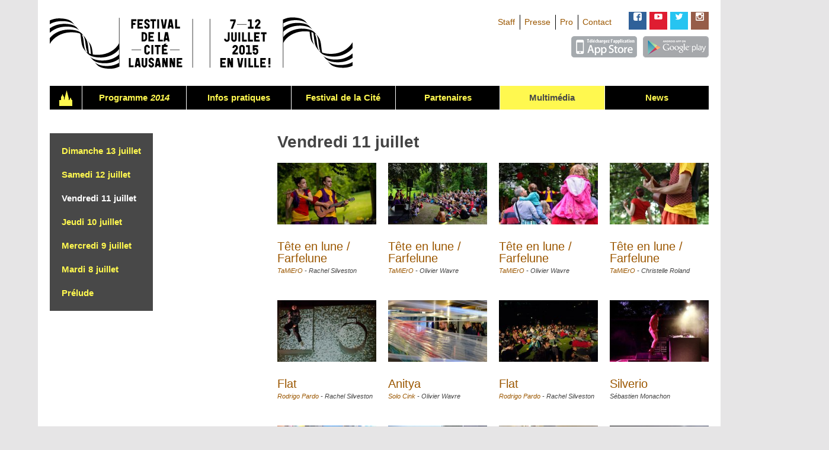

--- FILE ---
content_type: text/html; charset=utf-8
request_url: http://2014.festivalcite.ch/multimedia/photos/vendredi-11-juillet/
body_size: 7480
content:
<!doctype html>
<html lang="en">
<head>
  <meta charset="utf-8">
  <meta http-equiv="X-UA-Compatible" content="IE=edge,chrome=1">
  <meta name="viewport" content="width=device-width, initial-scale=1.0, minimum-scale=1.0, maximum-scale=1.5" />
  <title>Vendredi 11 juillet - Photo  - Multimédia - Festival de la Cit&eacute; Lausanne &ndash; 43e &eacute;dition du 8 au 13 juillet 2014</title>
  <meta name="description" content="">
  <meta name="author" content="cruncher.ch - we love the web" />

  <script>document.documentElement.className = 'js loading';</script>

  <link rel="apple-touch-icon-precomposed" sizes="144x144" href="/static/img/apple-touch-icon-144x144-precomposed.png">
  <link rel="apple-touch-icon-precomposed" sizes="114x114" href="/static/img/apple-touch-icon-114x114-precomposed.png">
  <link rel="apple-touch-icon-precomposed" sizes="72x72" href="/static/img/apple-touch-icon-72x72-precomposed.png">
  <link rel="apple-touch-icon-precomposed" href="/static/img/apple-touch-icon-precomposed.png">

  <link rel="icon" type="image/png" href="/static/img/favicon.png" />
  <link href="/static/css/c/all.r1426238302.css" rel="stylesheet" type="text/css" media="screen,projection,print" />

  

  
</head>
<body>
    <header>
        <div class="site-wrap wrap">
            <a class="banner-thumb thumb" href="/">
                <h1>Festival de la cit&eacute; de Lausanne - du 28 juin au 3 juillet 2011 - 40&egrave;me &eacute;dition</h1>
            </a>
            <p class="line-block block">8 – 13 juillet 2014, Prélude dès le 3 juillet</p>
        </div>

        <a class="menu-button button" href="#nav">Menu</a>
    </header>

    <!--div class="bread-crumb" id="bread-crumb">
        
<a href="/">Accueil</a> <span>&gt;</span> 

<a href="/multimedia/">Multimédia</a> <span>&gt;</span> 

<a href="/multimedia/photos/">Photo </a> <span>&gt;</span> 

Vendredi 11 juillet

    </div-->

    
<div class="site-wrap wrap clear">
    <div class="a1-block block"><h2>Vendredi 11 juillet</h2><ul class="gallery-index index v2"><li><a title="Tête en lune / Farfelune - &lt;a href=&quot;/programmation/spectacles/farfelune/&quot;&gt;TaMiErO&lt;/a&gt; - Rachel Silveston" class="lightbox" href="/static/ul/gallery/TaMiErO_c_Rachel_Silveston_20140711_05.800.jpg"><img src="/static/ul/gallery/TaMiErO_c_Rachel_Silveston_20140711_05.200x125.jpg" width="200" height="125" /></a><h4><a href="/static/ul/gallery/TaMiErO_c_Rachel_Silveston_20140711_05.800.jpg">Tête en lune / Farfelune</a></h4><em><a href="/programmation/spectacles/farfelune/">TaMiErO</a> - Rachel Silveston</em><p></li><li><a title="Tête en lune / Farfelune - &lt;a href=&quot;/programmation/spectacles/farfelune/&quot;&gt;TaMiErO&lt;/a&gt; - Olivier Wavre" class="lightbox" href="/static/ul/gallery/TaMiErO_c_Olivier_Wavre_D4H_6863.800.jpg"><img src="/static/ul/gallery/TaMiErO_c_Olivier_Wavre_D4H_6863.200x125.jpg" width="200" height="125" /></a><h4><a href="/static/ul/gallery/TaMiErO_c_Olivier_Wavre_D4H_6863.800.jpg">Tête en lune / Farfelune</a></h4><em><a href="/programmation/spectacles/farfelune/">TaMiErO</a> - Olivier Wavre</em><p></li><li><a title="Tête en lune / Farfelune - &lt;a href=&quot;/programmation/spectacles/farfelune/&quot;&gt;TaMiErO&lt;/a&gt; - Olivier Wavre" class="lightbox" href="/static/ul/gallery/TaMiErO_c_Olivier_Wavre_D4H_6874.800.jpg"><img src="/static/ul/gallery/TaMiErO_c_Olivier_Wavre_D4H_6874.200x125.jpg" width="200" height="125" /></a><h4><a href="/static/ul/gallery/TaMiErO_c_Olivier_Wavre_D4H_6874.800.jpg">Tête en lune / Farfelune</a></h4><em><a href="/programmation/spectacles/farfelune/">TaMiErO</a> - Olivier Wavre</em><p></li><li><a title="Tête en lune / Farfelune - &lt;a href=&quot;/programmation/spectacles/farfelune/&quot;&gt;TaMiErO&lt;/a&gt; - Christelle Roland" class="lightbox" href="/static/ul/gallery/TaMiErO_c_christelle_roland_IMG_3476.800.jpg"><img src="/static/ul/gallery/TaMiErO_c_christelle_roland_IMG_3476.200x125.jpg" width="200" height="125" /></a><h4><a href="/static/ul/gallery/TaMiErO_c_christelle_roland_IMG_3476.800.jpg">Tête en lune / Farfelune</a></h4><em><a href="/programmation/spectacles/farfelune/">TaMiErO</a> - Christelle Roland</em><p></li><li><a title="Flat - &lt;a href=&quot;/programmation/spectacles/flat/&quot;&gt;Rodrigo Pardo&lt;/a&gt; - Rachel Silveston" class="lightbox" href="/static/ul/gallery/Rodrigo_Pardoc_Rachel_Silveston_20140711_35.800.jpg"><img src="/static/ul/gallery/Rodrigo_Pardoc_Rachel_Silveston_20140711_35.200x125.jpg" width="200" height="125" /></a><h4><a href="/static/ul/gallery/Rodrigo_Pardoc_Rachel_Silveston_20140711_35.800.jpg">Flat</a></h4><em><a href="/programmation/spectacles/flat/">Rodrigo Pardo</a> - Rachel Silveston</em><p></li><li><a title="Anitya - &lt;a href=&quot;/programmation/spectacles/anitya/&quot;&gt;Solo Cink&lt;/a&gt; - Olivier Wavre" class="lightbox" href="/static/ul/gallery/Solo_Cink_c_Olivier_Wavre_D4H_6790.800.jpg"><img src="/static/ul/gallery/Solo_Cink_c_Olivier_Wavre_D4H_6790.200x125.jpg" width="200" height="125" /></a><h4><a href="/static/ul/gallery/Solo_Cink_c_Olivier_Wavre_D4H_6790.800.jpg">Anitya</a></h4><em><a href="/programmation/spectacles/anitya/">Solo Cink</a> - Olivier Wavre</em><p></li><li><a title="Flat - &lt;a href=&quot;/programmation/spectacles/flat/&quot;&gt;Rodrigo Pardo&lt;/a&gt; - Rachel Silveston" class="lightbox" href="/static/ul/gallery/Rodrigo_Pardoc_Rachel_Silveston_20140711_02.800.jpg"><img src="/static/ul/gallery/Rodrigo_Pardoc_Rachel_Silveston_20140711_02.200x125.jpg" width="200" height="125" /></a><h4><a href="/static/ul/gallery/Rodrigo_Pardoc_Rachel_Silveston_20140711_02.800.jpg">Flat</a></h4><em><a href="/programmation/spectacles/flat/">Rodrigo Pardo</a> - Rachel Silveston</em><p></li><li><a title="Silverio - Sébastien Monachon" class="lightbox" href="/static/ul/gallery/Silverio_c_Sebastien_Monachon_IMG_6144.800.JPG"><img src="/static/ul/gallery/Silverio_c_Sebastien_Monachon_IMG_6144.200x125.JPG" width="200" height="125" /></a><h4><a href="/static/ul/gallery/Silverio_c_Sebastien_Monachon_IMG_6144.800.JPG">Silverio</a></h4><em>Sébastien Monachon</em><p></li><li><a title="La piscine à doudous - &lt;a href=&quot;/programmation/spectacles/la-piscine-doudous/&quot;&gt;Cie Banane Cerise &lt;/a&gt; - Christelle Roland" class="lightbox" href="/static/ul/gallery/piscine_a_doudous_c_christelle_roland_IMG_3364.800.jpg"><img src="/static/ul/gallery/piscine_a_doudous_c_christelle_roland_IMG_3364.200x125.jpg" width="200" height="125" /></a><h4><a href="/static/ul/gallery/piscine_a_doudous_c_christelle_roland_IMG_3364.800.jpg">La piscine à doudous</a></h4><em><a href="/programmation/spectacles/la-piscine-doudous/">Cie Banane Cerise </a> - Christelle Roland</em><p></li><li><a title="Pupkulies &amp; Rebecca - Christelle Roland" class="lightbox" href="/static/ul/gallery/pupkulies_rebecca_c_christelle_roland_IMG_4289.800.jpg"><img src="/static/ul/gallery/pupkulies_rebecca_c_christelle_roland_IMG_4289.200x125.jpg" width="200" height="125" /></a><h4><a href="/static/ul/gallery/pupkulies_rebecca_c_christelle_roland_IMG_4289.800.jpg">Pupkulies &amp; Rebecca</a></h4><em>Christelle Roland</em><p></li><li><a title="Anitya - &lt;a href=&quot;/programmation/spectacles/anitya/&quot;&gt;Solo Cink&lt;/a&gt; - Olivier Wavre" class="lightbox" href="/static/ul/gallery/Solo_Cink_c_Olivier_Wavre_D4H_6779.800.jpg"><img src="/static/ul/gallery/Solo_Cink_c_Olivier_Wavre_D4H_6779.200x125.jpg" width="200" height="125" /></a><h4><a href="/static/ul/gallery/Solo_Cink_c_Olivier_Wavre_D4H_6779.800.jpg">Anitya</a></h4><em><a href="/programmation/spectacles/anitya/">Solo Cink</a> - Olivier Wavre</em><p></li><li><a title="Pupkulies &amp; Rebecca - Christelle Roland" class="lightbox" href="/static/ul/gallery/pupkulies_rebecca_c_christelle_roland_IMG_4280.800.jpg"><img src="/static/ul/gallery/pupkulies_rebecca_c_christelle_roland_IMG_4280.200x125.jpg" width="200" height="125" /></a><h4><a href="/static/ul/gallery/pupkulies_rebecca_c_christelle_roland_IMG_4280.800.jpg">Pupkulies &amp; Rebecca</a></h4><em>Christelle Roland</em><p></li><li><a title="Peach - Christelle Roland" class="lightbox" href="/static/ul/gallery/peach_c_christelle_roland_IMG_3563.800.jpg"><img src="/static/ul/gallery/peach_c_christelle_roland_IMG_3563.200x125.jpg" width="200" height="125" /></a><h4><a href="/static/ul/gallery/peach_c_christelle_roland_IMG_3563.800.jpg">Peach</a></h4><em>Christelle Roland</em><p></li><li><a title="Peach - Christelle Roland" class="lightbox" href="/static/ul/gallery/peach_c_christelle_roland_IMG_3668.800.jpg"><img src="/static/ul/gallery/peach_c_christelle_roland_IMG_3668.200x125.jpg" width="200" height="125" /></a><h4><a href="/static/ul/gallery/peach_c_christelle_roland_IMG_3668.800.jpg">Peach</a></h4><em>Christelle Roland</em><p></li><li><a title="Out - &lt;a href=&quot;/programmation/spectacles/la-cuisine/&quot;&gt;Cie Maboul Distorsion&lt;/a&gt; - Christelle Roland" class="lightbox" href="/static/ul/gallery/out_c_christelle_roland_IMG_3798.800.jpg"><img src="/static/ul/gallery/out_c_christelle_roland_IMG_3798.200x125.jpg" width="200" height="125" /></a><h4><a href="/static/ul/gallery/out_c_christelle_roland_IMG_3798.800.jpg">Out</a></h4><em><a href="/programmation/spectacles/la-cuisine/">Cie Maboul Distorsion</a> - Christelle Roland</em><p></li><li><a title="Peter Peter - Sébastien Monachon" class="lightbox" href="/static/ul/gallery/Peter_Peter_c_Sebastien_Monachon_NS5C5933.800.JPG"><img src="/static/ul/gallery/Peter_Peter_c_Sebastien_Monachon_NS5C5933.200x125.JPG" width="200" height="125" /></a><h4><a href="/static/ul/gallery/Peter_Peter_c_Sebastien_Monachon_NS5C5933.800.JPG">Peter Peter</a></h4><em>Sébastien Monachon</em><p></li><li><a title="MØ - Sébastien Monachon" class="lightbox" href="/static/ul/gallery/MO_c_Sebastien_Monachon_NS5C6073.800.JPG"><img src="/static/ul/gallery/MO_c_Sebastien_Monachon_NS5C6073.200x125.JPG" width="200" height="125" /></a><h4><a href="/static/ul/gallery/MO_c_Sebastien_Monachon_NS5C6073.800.JPG">MØ</a></h4><em>Sébastien Monachon</em><p></li><li><a title="MØ - Sébastien Monachon" class="lightbox" href="/static/ul/gallery/MO_c_Sebastien_Monachon_IMG_6039.800.JPG"><img src="/static/ul/gallery/MO_c_Sebastien_Monachon_IMG_6039.200x125.JPG" width="200" height="125" /></a><h4><a href="/static/ul/gallery/MO_c_Sebastien_Monachon_IMG_6039.800.JPG">MØ</a></h4><em>Sébastien Monachon</em><p></li><li><a title="MØ - Sébastien Monachon" class="lightbox" href="/static/ul/gallery/MO_c_Sebastien_Monachon_IMG_6002.800.JPG"><img src="/static/ul/gallery/MO_c_Sebastien_Monachon_IMG_6002.200x125.JPG" width="200" height="125" /></a><h4><a href="/static/ul/gallery/MO_c_Sebastien_Monachon_IMG_6002.800.JPG">MØ</a></h4><em>Sébastien Monachon</em><p></li><li><a title="La fausse polonaise - &lt;a href=&quot;/programmation/spectacles/la-fausse-polonaise/&quot;&gt;Les Farceurs Lyriques &lt;/a&gt; - Christelle Roland" class="lightbox" href="/static/ul/gallery/la_fausse_polonaise_c_christelle_roland_IMG_4012.800.jpg"><img src="/static/ul/gallery/la_fausse_polonaise_c_christelle_roland_IMG_4012.200x125.jpg" width="200" height="125" /></a><h4><a href="/static/ul/gallery/la_fausse_polonaise_c_christelle_roland_IMG_4012.800.jpg">La fausse polonaise</a></h4><em><a href="/programmation/spectacles/la-fausse-polonaise/">Les Farceurs Lyriques </a> - Christelle Roland</em><p></li><li><a title="La fausse polonaise - &lt;a href=&quot;/programmation/spectacles/la-fausse-polonaise/&quot;&gt;Les Farceurs Lyriques &lt;/a&gt; - Christelle Roland" class="lightbox" href="/static/ul/gallery/la_fausse_polonaise_c_christelle_roland_.800.jpg"><img src="/static/ul/gallery/la_fausse_polonaise_c_christelle_roland_.200x125.jpg" width="200" height="125" /></a><h4><a href="/static/ul/gallery/la_fausse_polonaise_c_christelle_roland_.800.jpg">La fausse polonaise</a></h4><em><a href="/programmation/spectacles/la-fausse-polonaise/">Les Farceurs Lyriques </a> - Christelle Roland</em><p></li><li><a title="Olivier Wavre" class="lightbox" href="/static/ul/gallery/La_Friche_c_Olivier_Wavre_D4N_1894.800.jpg"><img src="/static/ul/gallery/La_Friche_c_Olivier_Wavre_D4N_1894.200x125.jpg" width="200" height="125" /></a><em>Olivier Wavre</em><p></li><li><a title="Jean-Christophe Geiser - Rachel Silveston" class="lightbox" href="/static/ul/gallery/Jean-Christoph_Geiser_c_Rachel_Silveston_20140711_31.800.jpg"><img src="/static/ul/gallery/Jean-Christoph_Geiser_c_Rachel_Silveston_20140711_31.200x125.jpg" width="200" height="125" /></a><h4><a href="/static/ul/gallery/Jean-Christoph_Geiser_c_Rachel_Silveston_20140711_31.800.jpg">Jean-Christophe Geiser</a></h4><em>Rachel Silveston</em><p></li><li><a title="Olivier Wavre" class="lightbox" href="/static/ul/gallery/La_Friche_c_Olivier_Wavre_D4N_1817.800.jpg"><img src="/static/ul/gallery/La_Friche_c_Olivier_Wavre_D4N_1817.200x125.jpg" width="200" height="125" /></a><em>Olivier Wavre</em><p></li><li><a title="Jean-Christophe Geiser - Rachel Silveston" class="lightbox" href="/static/ul/gallery/Jean-Christoph_Geiser_c_Rachel_Silveston_20140711_60.800.jpg"><img src="/static/ul/gallery/Jean-Christoph_Geiser_c_Rachel_Silveston_20140711_60.200x125.jpg" width="200" height="125" /></a><h4><a href="/static/ul/gallery/Jean-Christoph_Geiser_c_Rachel_Silveston_20140711_60.800.jpg">Jean-Christophe Geiser</a></h4><em>Rachel Silveston</em><p></li><li><a title="Track - &lt;a href=&quot;/programmation/spectacles/track/&quot;&gt;Graeme Miller&lt;/a&gt; - Olivier Wavre" class="lightbox" href="/static/ul/gallery/Graeme_Miller_c_Olivier_Wavre_D4H_6695.800.jpg"><img src="/static/ul/gallery/Graeme_Miller_c_Olivier_Wavre_D4H_6695.200x125.jpg" width="200" height="125" /></a><h4><a href="/static/ul/gallery/Graeme_Miller_c_Olivier_Wavre_D4H_6695.800.jpg">Track</a></h4><em><a href="/programmation/spectacles/track/">Graeme Miller</a> - Olivier Wavre</em><p></li><li><a title="Faust - &lt;a href=&quot;/programmation/spectacles/faust/&quot;&gt;Southpaw Dance Company &lt;/a&gt; - Christelle Roland" class="lightbox" href="/static/ul/gallery/faust_c_christelle_roland_IMG_4430.800.jpg"><img src="/static/ul/gallery/faust_c_christelle_roland_IMG_4430.200x125.jpg" width="200" height="125" /></a><h4><a href="/static/ul/gallery/faust_c_christelle_roland_IMG_4430.800.jpg">Faust</a></h4><em><a href="/programmation/spectacles/faust/">Southpaw Dance Company </a> - Christelle Roland</em><p></li><li><a title="Faust - &lt;a href=&quot;/programmation/spectacles/faust/&quot;&gt;Southpaw Dance Company &lt;/a&gt; - Christelle Roland" class="lightbox" href="/static/ul/gallery/faust_c_christelle_roland_IMG_4505.800.jpg"><img src="/static/ul/gallery/faust_c_christelle_roland_IMG_4505.200x125.jpg" width="200" height="125" /></a><h4><a href="/static/ul/gallery/faust_c_christelle_roland_IMG_4505.800.jpg">Faust</a></h4><em><a href="/programmation/spectacles/faust/">Southpaw Dance Company </a> - Christelle Roland</em><p></li><li><a title="Track - &lt;a href=&quot;/programmation/spectacles/track/&quot;&gt;Graeme Miller&lt;/a&gt; - Olivier Wavre" class="lightbox" href="/static/ul/gallery/Graeme_Miller_c_Olivier_Wavre_D4H_6702.800.jpg"><img src="/static/ul/gallery/Graeme_Miller_c_Olivier_Wavre_D4H_6702.200x125.jpg" width="200" height="125" /></a><h4><a href="/static/ul/gallery/Graeme_Miller_c_Olivier_Wavre_D4H_6702.800.jpg">Track</a></h4><em><a href="/programmation/spectacles/track/">Graeme Miller</a> - Olivier Wavre</em><p></li><li><a title="Track - &lt;a href=&quot;/programmation/spectacles/track/&quot;&gt;Graeme Miller&lt;/a&gt; - Olivier Wavre" class="lightbox" href="/static/ul/gallery/Graeme_Miller_c_Olivier_Wavre_D4H_6686.800.jpg"><img src="/static/ul/gallery/Graeme_Miller_c_Olivier_Wavre_D4H_6686.200x125.jpg" width="200" height="125" /></a><h4><a href="/static/ul/gallery/Graeme_Miller_c_Olivier_Wavre_D4H_6686.800.jpg">Track</a></h4><em><a href="/programmation/spectacles/track/">Graeme Miller</a> - Olivier Wavre</em><p></li><li><a title="Midi, Théâtre ! - Puppet Trap - &lt;a href=&quot;/programmation/spectacles/puppet-trap-ou-comment-une-chaussette-m-sauve-la-v/&quot;&gt;Dahlia Production&lt;/a&gt; - Rachel Silveston" class="lightbox" href="/static/ul/gallery/Dahlia_Production__c_Rachel_Silveston_20140711_045.800.jpg"><img src="/static/ul/gallery/Dahlia_Production__c_Rachel_Silveston_20140711_045.200x125.jpg" width="200" height="125" /></a><h4><a href="/static/ul/gallery/Dahlia_Production__c_Rachel_Silveston_20140711_045.800.jpg">Midi, Théâtre ! - Puppet Trap</a></h4><em><a href="/programmation/spectacles/puppet-trap-ou-comment-une-chaussette-m-sauve-la-v/">Dahlia Production</a> - Rachel Silveston</em><p></li><li><a title="Midi, Théâtre! - Puppet Trap - &lt;a href=&quot;/programmation/spectacles/puppet-trap-ou-comment-une-chaussette-m-sauve-la-v/&quot;&gt;Dahlia Production&lt;/a&gt; - Rachel Silveston" class="lightbox" href="/static/ul/gallery/Dahlia_Production__c_Rachel_Silveston_20140711_024.800.jpg"><img src="/static/ul/gallery/Dahlia_Production__c_Rachel_Silveston_20140711_024.200x125.jpg" width="200" height="125" /></a><h4><a href="/static/ul/gallery/Dahlia_Production__c_Rachel_Silveston_20140711_024.800.jpg">Midi, Théâtre! - Puppet Trap</a></h4><em><a href="/programmation/spectacles/puppet-trap-ou-comment-une-chaussette-m-sauve-la-v/">Dahlia Production</a> - Rachel Silveston</em><p></li><li><a title="Extension - &lt;a href=&quot;/programmation/spectacles/extension/&quot;&gt;Cirque Inextremiste &lt;/a&gt; - Olivier Wavre" class="lightbox" href="/static/ul/gallery/Cirque_Inextremiste_c_Olivier_Wavre_D4H_6970.800.jpg"><img src="/static/ul/gallery/Cirque_Inextremiste_c_Olivier_Wavre_D4H_6970.200x125.jpg" width="200" height="125" /></a><h4><a href="/static/ul/gallery/Cirque_Inextremiste_c_Olivier_Wavre_D4H_6970.800.jpg">Extension</a></h4><em><a href="/programmation/spectacles/extension/">Cirque Inextremiste </a> - Olivier Wavre</em><p></li><li><a title="Dellarge - Sébastien Monachon" class="lightbox" href="/static/ul/gallery/Dellarge_c_Sebastien_Monachon_NS5C6304.800.JPG"><img src="/static/ul/gallery/Dellarge_c_Sebastien_Monachon_NS5C6304.200x125.JPG" width="200" height="125" /></a><h4><a href="/static/ul/gallery/Dellarge_c_Sebastien_Monachon_NS5C6304.800.JPG">Dellarge</a></h4><em>Sébastien Monachon</em><p></li><li><a title="La piscine à doudous - &lt;a href=&quot;/programmation/spectacles/la-piscine-doudous/&quot;&gt;Cie Banane Cerise &lt;/a&gt; - Rachel Silveston" class="lightbox" href="/static/ul/gallery/Cie_Banane__Cerisec_Rachel_Silveston_20140711_00.800.jpg"><img src="/static/ul/gallery/Cie_Banane__Cerisec_Rachel_Silveston_20140711_00.200x125.jpg" width="200" height="125" /></a><h4><a href="/static/ul/gallery/Cie_Banane__Cerisec_Rachel_Silveston_20140711_00.800.jpg">La piscine à doudous</a></h4><em><a href="/programmation/spectacles/la-piscine-doudous/">Cie Banane Cerise </a> - Rachel Silveston</em><p></li><li><a title="Extension - &lt;a href=&quot;/programmation/spectacles/extension/&quot;&gt;Cirque Inextremiste &lt;/a&gt; - Olivier Wavre" class="lightbox" href="/static/ul/gallery/Cirque_Inextremiste_c_Olivier_Wavre_D4N_1508.800.jpg"><img src="/static/ul/gallery/Cirque_Inextremiste_c_Olivier_Wavre_D4N_1508.200x125.jpg" width="200" height="125" /></a><h4><a href="/static/ul/gallery/Cirque_Inextremiste_c_Olivier_Wavre_D4N_1508.800.jpg">Extension</a></h4><em><a href="/programmation/spectacles/extension/">Cirque Inextremiste </a> - Olivier Wavre</em><p></li><li><a title="Le bar à mômes - &lt;a href=&quot;/programmation/spectacles/la-piscine-doudous/&quot;&gt;Cie Banane Cerise &lt;/a&gt; - Christelle Roland" class="lightbox" href="/static/ul/gallery/bar_a_momes_c_christelle_roland_IMG_3422.800.jpg"><img src="/static/ul/gallery/bar_a_momes_c_christelle_roland_IMG_3422.200x125.jpg" width="200" height="125" /></a><h4><a href="/static/ul/gallery/bar_a_momes_c_christelle_roland_IMG_3422.800.jpg">Le bar à mômes</a></h4><em><a href="/programmation/spectacles/la-piscine-doudous/">Cie Banane Cerise </a> - Christelle Roland</em><p></li><li><a title="Extension - &lt;a href=&quot;/programmation/spectacles/extension/&quot;&gt;Cirque Inextremiste &lt;/a&gt; - Olivier Wavre" class="lightbox" href="/static/ul/gallery/Cirque_Inextremiste_c_Olivier_Wavre_D4N_1487.800.jpg"><img src="/static/ul/gallery/Cirque_Inextremiste_c_Olivier_Wavre_D4N_1487.200x125.jpg" width="200" height="125" /></a><h4><a href="/static/ul/gallery/Cirque_Inextremiste_c_Olivier_Wavre_D4N_1487.800.jpg">Extension</a></h4><em><a href="/programmation/spectacles/extension/">Cirque Inextremiste </a> - Olivier Wavre</em><p></li><li><a title="Le bar à mômes - &lt;a href=&quot;/programmation/spectacles/la-piscine-doudous/&quot;&gt;Cie Banane Cerise &lt;/a&gt; - Rachel Silveston" class="lightbox" href="/static/ul/gallery/Cie_Banane__Cerisec_Rachel_Silveston_20140711_24.800.jpg"><img src="/static/ul/gallery/Cie_Banane__Cerisec_Rachel_Silveston_20140711_24.200x125.jpg" width="200" height="125" /></a><h4><a href="/static/ul/gallery/Cie_Banane__Cerisec_Rachel_Silveston_20140711_24.800.jpg">Le bar à mômes</a></h4><em><a href="/programmation/spectacles/la-piscine-doudous/">Cie Banane Cerise </a> - Rachel Silveston</em><p></li><li><a title="Charlou Nada - Christelle Roland" class="lightbox" href="/static/ul/gallery/charlou_nada_c_chriatelle_roland_IMG_4140.800.jpg"><img src="/static/ul/gallery/charlou_nada_c_chriatelle_roland_IMG_4140.200x125.jpg" width="200" height="125" /></a><h4><a href="/static/ul/gallery/charlou_nada_c_chriatelle_roland_IMG_4140.800.jpg">Charlou Nada</a></h4><em>Christelle Roland</em><p></li><li><a title="Le bar à mômes - &lt;a href=&quot;/programmation/spectacles/la-piscine-doudous/&quot;&gt;Cie Banane Cerise &lt;/a&gt; - Rachel Silveston" class="lightbox" href="/static/ul/gallery/Cie_Banane__Cerisec_Rachel_Silveston_20140711_144.800.jpg"><img src="/static/ul/gallery/Cie_Banane__Cerisec_Rachel_Silveston_20140711_144.200x125.jpg" width="200" height="125" /></a><h4><a href="/static/ul/gallery/Cie_Banane__Cerisec_Rachel_Silveston_20140711_144.800.jpg">Le bar à mômes</a></h4><em><a href="/programmation/spectacles/la-piscine-doudous/">Cie Banane Cerise </a> - Rachel Silveston</em><p></li><li><a title="Chorale - &lt;a href=&quot;/programmation/spectacles/chorale/&quot;&gt;2b company - Gremaud / Gurtner / Bovay / Dosch &lt;/a&gt; - Olivier wavre" class="lightbox" href="/static/ul/gallery/2b_company_c_Olivier_Wavre_D4H_6909.800.jpg"><img src="/static/ul/gallery/2b_company_c_Olivier_Wavre_D4H_6909.200x125.jpg" width="200" height="125" /></a><h4><a href="/static/ul/gallery/2b_company_c_Olivier_Wavre_D4H_6909.800.jpg">Chorale</a></h4><em><a href="/programmation/spectacles/chorale/">2b company - Gremaud / Gurtner / Bovay / Dosch </a> - Olivier wavre</em><p></li><li><a title="Ceci n&#39;est pas - &lt;a href=&quot;/programmation/spectacles/ceci-nest-pas/&quot;&gt;Dries Verhoeven&lt;/a&gt; - Olivier Wavre" class="lightbox" href="/static/ul/gallery/Dries_Verhoeven_c_Olivier_Wavre_D4H_6849.800.jpg"><img src="/static/ul/gallery/Dries_Verhoeven_c_Olivier_Wavre_D4H_6849.200x125.jpg" width="200" height="125" /></a><h4><a href="/static/ul/gallery/Dries_Verhoeven_c_Olivier_Wavre_D4H_6849.800.jpg">Ceci n&#39;est pas</a></h4><em><a href="/programmation/spectacles/ceci-nest-pas/">Dries Verhoeven</a> - Olivier Wavre</em><p></li><li><a title="Ceci n&#39;est pas - &lt;a href=&quot;/programmation/spectacles/ceci-nest-pas/&quot;&gt;Dries Verhoeven&lt;/a&gt; - Olivier Wavre" class="lightbox" href="/static/ul/gallery/Dries_Verhoeven_c_Olivier_Wavre_D4H_6834.800.jpg"><img src="/static/ul/gallery/Dries_Verhoeven_c_Olivier_Wavre_D4H_6834.200x125.jpg" width="200" height="125" /></a><h4><a href="/static/ul/gallery/Dries_Verhoeven_c_Olivier_Wavre_D4H_6834.800.jpg">Ceci n&#39;est pas</a></h4><em><a href="/programmation/spectacles/ceci-nest-pas/">Dries Verhoeven</a> - Olivier Wavre</em><p></li><li><a title="Ceci n&#39;est pas - &lt;a href=&quot;/programmation/spectacles/ceci-nest-pas/&quot;&gt;Dries Verhoeven&lt;/a&gt; - Olivier Wavre" class="lightbox" href="/static/ul/gallery/Dries_Verhoeven_c_Olivier_Wavre_D4H_6804.800.jpg"><img src="/static/ul/gallery/Dries_Verhoeven_c_Olivier_Wavre_D4H_6804.200x125.jpg" width="200" height="125" /></a><h4><a href="/static/ul/gallery/Dries_Verhoeven_c_Olivier_Wavre_D4H_6804.800.jpg">Ceci n&#39;est pas</a></h4><em><a href="/programmation/spectacles/ceci-nest-pas/">Dries Verhoeven</a> - Olivier Wavre</em><p></li><li><a title="Ceci n&#39;est pas - &lt;a href=&quot;/programmation/spectacles/ceci-nest-pas/&quot;&gt;Dries Verhoeven&lt;/a&gt; - Olivier Wavre" class="lightbox" href="/static/ul/gallery/Dries_Verhoeven_c_Olivier_Wavre_D4H_6816.800.jpg"><img src="/static/ul/gallery/Dries_Verhoeven_c_Olivier_Wavre_D4H_6816.200x125.jpg" width="200" height="125" /></a><h4><a href="/static/ul/gallery/Dries_Verhoeven_c_Olivier_Wavre_D4H_6816.800.jpg">Ceci n&#39;est pas</a></h4><em><a href="/programmation/spectacles/ceci-nest-pas/">Dries Verhoeven</a> - Olivier Wavre</em><p></li><li><a title="Ceci n&#39;est pas... - &lt;a href=&quot;/programmation/spectacles/ceci-nest-pas/&quot;&gt;Dries Verhoeven&lt;/a&gt; - Olivier Wavre" class="lightbox" href="/static/ul/gallery/Dries_Verhoeven_c_Olivier_Wavre_D4H_6807.800.jpg"><img src="/static/ul/gallery/Dries_Verhoeven_c_Olivier_Wavre_D4H_6807.200x125.jpg" width="200" height="125" /></a><h4><a href="/static/ul/gallery/Dries_Verhoeven_c_Olivier_Wavre_D4H_6807.800.jpg">Ceci n&#39;est pas...</a></h4><em><a href="/programmation/spectacles/ceci-nest-pas/">Dries Verhoeven</a> - Olivier Wavre</em><p></li></ul></div><nav class="a2-block block"><ul class="page-index index"><li><a class="nav-button button " href="/multimedia/photos/dimanche-13-juillet/">Dimanche 13 juillet</a></li><li><a class="nav-button button " href="/multimedia/photos/samedi-12-juillet/">Samedi 12 juillet</a></li><li><a class="nav-button button selected" href="/multimedia/photos/vendredi-11-juillet/">Vendredi 11 juillet</a></li><li><a class="nav-button button " href="/multimedia/photos/jeudi-10-juillet/">Jeudi 10 juillet</a></li><li><a class="nav-button button " href="/multimedia/photos/mercredi-9-juillet/">Mercredi 9 juillet</a></li><li><a class="nav-button button " href="/multimedia/photos/edition-2014/">Mardi 8 juillet</a></li><li><a class="nav-button button " href="/multimedia/photos/prelude/">Prélude</a></li></ul></nav>
</div>


    <nav class="toggle" id="nav">
        <div class="site-wrap wrap">
            
            <ul class="nav-index index" id="level-1">
                <li><a class="home-nav-button nav-button button" href="/">Home</a></li>
                <li><a class="parent-nav-button nav-button button" href="#programmation-index">Programme <em>2014</em></a><ul id="programmation-index" class="l1-sub-index sub-index index"><li><a class="back-button button" href="#programmation-index">Programme <em>2014</em></a></li><li><a class="parent-nav-button nav-button button" href="#programmationdates-index">Par jour</a><ul id="programmationdates-index" class="l2-sub-index sub-index index"><li><a class="back-button button" href="#programmationdates-index">Par jour</a></li><li><a class="nav-button button" href="/programmation/date/2014/7/3/">jeudi 3 juillet</a></li><li><a class="nav-button button" href="/programmation/date/2014/7/4/">vendredi 4 juillet</a></li><li><a class="nav-button button" href="/programmation/date/2014/7/5/">samedi 5 juillet</a></li><li><a class="nav-button button" href="/programmation/date/2014/7/6/">dimanche 6 juillet</a></li><li><a class="nav-button button" href="/programmation/date/2014/7/7/">lundi 7 juillet</a></li><li><a class="nav-button button" href="/programmation/date/2014/7/8/">mardi 8 juillet</a></li><li><a class="nav-button button" href="/programmation/date/2014/7/9/">mercredi 9 juillet</a></li><li><a class="nav-button button" href="/programmation/date/2014/7/10/">jeudi 10 juillet</a></li><li><a class="nav-button button" href="/programmation/date/2014/7/11/">vendredi 11 juillet</a></li><li><a class="nav-button button" href="/programmation/date/2014/7/12/">samedi 12 juillet</a></li><li><a class="nav-button button" href="/programmation/date/2014/7/13/">dimanche 13 juillet</a></li></ul></li><li><a class="parent-nav-button nav-button button" href="#programmationgenres-index">Par genre</a><ul id="programmationgenres-index" class="l2-sub-index sub-index index"><li><a class="back-button button" href="#programmationgenres-index">Par genre</a></li><li><a class="nav-button button" href="/programmation/genres/arts-sceniques/">Arts scéniques</a></li><li><a class="nav-button button" href="/programmation/genres/arts-et-installations/">Arts et installations</a></li><li><a class="nav-button button" href="/programmation/genres/arts-de-la-rue/">Arts de la rue</a></li><li><a class="nav-button button" href="/programmation/genres/In-situ/">In situ</a></li><li><a class="nav-button button" href="/programmation/genres/musiques-actuelles/">Musiques actuelles</a></li><li><a class="nav-button button" href="/programmation/genres/musique-classique/">Musique classique</a></li><li><a class="nav-button button" href="/programmation/genres/midi-theatre/">Midi, théâtre!</a></li><li><a class="nav-button button" href="/programmation/genres/litterature/">Littérature</a></li><li><a class="nav-button button" href="/programmation/genres/jeune-public/">Jeune public</a></li></ul></li><li><a class="parent-nav-button nav-button button" href="#programmationcategories-index">Par catégorie</a><ul id="programmationcategories-index" class="l2-sub-index sub-index index"><li><a class="back-button button" href="#programmationcategories-index">Par catégorie</a></li><li><a class="nav-button button" href="/programmation/categories/parc-de-mon-repos/">Parc de Mon Repos</a></li><li><a class="nav-button button" href="/programmation/categories/au-cur-de-la-ville/">Au cœur de la ville</a></li><li><a class="nav-button button" href="/programmation/categories/installations/">Installations</a></li><li><a class="nav-button button" href="/programmation/categories/prime-time/">Prime time</a></li><li><a class="nav-button button" href="/programmation/categories/autour-de-la-cite/">Autour de la Cité</a></li><li><a class="nav-button button" href="/programmation/categories/en-journee/">En journée</a></li></ul></li><li><a class="nav-button button" href="/programmation/artists/">Par artiste</a></li><li><a class="nav-button button" href="/programmation/spectacles/">Par spectacle</a></li></ul></li><li><a class="parent-nav-button nav-button button" href="#infos-pratiques-index">Infos pratiques</a><ul id="infos-pratiques-index" class="l1-sub-index sub-index index"><li><a class="back-button button" href="#infos-pratiques-index">Infos pratiques</a></li><li><a class="nav-button button" href="/infos-pratiques/dates/">Dates</a></li><li><a class="nav-button button" href="/infos-pratiques/plan-du-festival/">Plan du festival en ville</a></li><li><a class="nav-button button" href="/infos-pratiques/reservation-de-places/">Réservation de places</a></li><li><a class="nav-button button" href="/infos-pratiques/stand-info-et-accueil/">Stand info et accueil</a></li><li><a class="nav-button button" href="/infos-pratiques/programme-officiel/">Programme officiel</a></li><li><a class="nav-button button" href="/infos-pratiques/informations/">Informations</a></li><li><a class="nav-button button" href="/infos-pratiques/stands-bars/">Stands et bars</a></li><li><a class="nav-button button" href="/infos-pratiques/acces-transports/">Accès & Hébergements</a></li><li><a class="parent-nav-button nav-button button" href="#infos-pratiquesmerchandising-index">Merchandising</a><ul id="infos-pratiquesmerchandising-index" class="l2-sub-index sub-index index"><li><a class="back-button button" href="#infos-pratiquesmerchandising-index">Merchandising</a></li><li><a class="nav-button button" href="/infos-pratiques/merchandising/tee-shirt/">Produits Point de Suisse</a></li></ul></li></ul></li><li><a class="parent-nav-button nav-button button" href="#festival-de-la-cite-index">Festival de la Cité</a><ul id="festival-de-la-cite-index" class="l1-sub-index sub-index index"><li><a class="back-button button" href="#festival-de-la-cite-index">Festival de la Cité</a></li><li><a class="parent-nav-button nav-button button" href="#festival-de-la-citedepuis-1972-index">Depuis 1972</a><ul id="festival-de-la-citedepuis-1972-index" class="l2-sub-index sub-index index"><li><a class="back-button button" href="#festival-de-la-citedepuis-1972-index">Depuis 1972</a></li><li><a class="nav-button button" href="/festival-de-la-cite/depuis-1972/valeurs/">Valeurs</a></li><li><a class="nav-button button" href="/festival-de-la-cite/depuis-1972/ligne-artistique/">Ligne artistique</a></li><li><a class="nav-button button" href="/festival-de-la-cite/depuis-1972/structure-de-fonctionnement/">Structure de fonctionnement</a></li></ul></li><li><a class="nav-button button" href="/festival-de-la-cite/organisation-equipe-artistique/">Equipe d'organisation </a></li><li><a class="nav-button button" href="/festival-de-la-cite/merci/">Merci!</a></li><li><a class="nav-button button" href="/festival-de-la-cite/amis/">Les Amis du Festival</a></li><li><a class="parent-nav-button nav-button button" href="#festival-de-la-citeespace-pro-index">Espace pro</a><ul id="festival-de-la-citeespace-pro-index" class="l2-sub-index sub-index index"><li><a class="back-button button" href="#festival-de-la-citeespace-pro-index">Espace pro</a></li><li><a class="nav-button button" href="/festival-de-la-cite/espace-pro/programmation-2014/">Programmation 2014</a></li><li><a class="nav-button button" href="/festival-de-la-cite/espace-pro/arche-du-pont-bessieres/">Arche du Pont Bessières</a></li><li><a class="nav-button button" href="/festival-de-la-cite/espace-pro/cathedrale/">Cathédrale</a></li></ul></li><li><a class="nav-button button" href="/festival-de-la-cite/presse/">Presse</a></li><li><a class="nav-button button" href="/festival-de-la-cite/staff/">Staff</a></li><li><a class="nav-button button" href="/festival-de-la-cite/archives/">Archives</a></li><li><a class="nav-button button" href="/festival-de-la-cite/contacts/">Contacts</a></li></ul></li><li><a class="nav-button button" href="/partenaires/">Partenaires</a></li><li><a class="parent-nav-button nav-button button selected" href="#multimedia-index">Multimédia</a><ul id="multimedia-index" class="l1-sub-index sub-index index"><li><a class="back-button button" href="#multimedia-index">Multimédia</a></li><li><a class="parent-nav-button nav-button button selected" href="#multimediaphotos-index">Photo </a><ul id="multimediaphotos-index" class="l2-sub-index sub-index index"><li><a class="back-button button" href="#multimediaphotos-index">Photo </a></li><li><a class="nav-button button" href="/multimedia/photos/dimanche-13-juillet/">Dimanche 13 juillet</a></li><li><a class="nav-button button" href="/multimedia/photos/samedi-12-juillet/">Samedi 12 juillet</a></li><li><a class="nav-button button selected" href="/multimedia/photos/vendredi-11-juillet/">Vendredi 11 juillet</a></li><li><a class="nav-button button" href="/multimedia/photos/jeudi-10-juillet/">Jeudi 10 juillet</a></li><li><a class="nav-button button" href="/multimedia/photos/mercredi-9-juillet/">Mercredi 9 juillet</a></li><li><a class="nav-button button" href="/multimedia/photos/edition-2014/">Mardi 8 juillet</a></li><li><a class="nav-button button" href="/multimedia/photos/prelude/">Prélude</a></li></ul></li><li><a class="parent-nav-button nav-button button" href="#multimediavideo-index">Vidéo</a><ul id="multimediavideo-index" class="l2-sub-index sub-index index"><li><a class="back-button button" href="#multimediavideo-index">Vidéo</a></li><li><a class="nav-button button" href="/multimedia/video/edition-2014/">Edition 2014</a></li><li><a class="nav-button button" href="/multimedia/video/remote/">Remote Lausanne</a></li><li><a class="nav-button button" href="/multimedia/video/ceci-nest-pas-de-lart/">Ceci n'est pas...</a></li></ul></li><li><a class="nav-button button" href="/multimedia/les-dessins-de-louiza/">Les dessins de Louiza</a></li><li><a class="nav-button button" href="/multimedia/les-photos-dolivier/">Les photos d'Olivier</a></li><li><a class="nav-button button" href="/multimedia/photographes-du-festival/">Photographes du Festival</a></li></ul></li><li><a class="parent-nav-button nav-button button" href="#news-index">News</a><ul id="news-index" class="l1-sub-index sub-index index"><li><a class="back-button button" href="#news-index">News</a></li><li><a class="nav-button button" href="/news/dimanche-13-juillet/">Dimanche 13 juillet</a></li><li><a class="nav-button button" href="/news/samedi-11-juillet-changement-de-programme/">Samedi 12 juillet - Changement de programme</a></li><li><a class="nav-button button" href="/news/vendredi-11-juillet-changement-de-programme/">Vendredi 11 juillet - Changement de programme</a></li><li><a class="nav-button button" href="/news/changement-de-programme-jeudi-10-juillet-2014/">Jeudi 10 juillet - Changement de programme</a></li><li><a class="nav-button button" href="/news/changement-de-programme-mercredi-9-juillet-2014/">Mercredi 9 juillet - Changement de programme</a></li><li><a class="nav-button button" href="/news/changement-de-programme-mardi-8-juillet-2014/">Mardi 8 juillet - Changement de programme</a></li><li><a class="nav-button button" href="/news/spectaclescomplets/">Etat des réservations</a></li><li><a class="nav-button button" href="/news/21-juin-programme-dans-24-heures/">Programme dans 24 Heures</a></li><li><a class="nav-button button" href="/news/prog-2014/">Programme 2014</a></li><li><a class="nav-button button" href="/news/recherchons-heros/">Recherchons Héros 13.05</a></li><li><a class="nav-button button" href="/news/illustrations-de-louiza/">Illustrations de Louiza 10.04</a></li><li><a class="nav-button button" href="/news/les-photos-dolivier-0804/">Les photos d'Olivier 08.04</a></li></ul></li>
            </ul>
            
        </div>
    </nav>

    <footer>
        <div class="site-wrap wrap">
            <ul class="link-index index" id="meta-links">
                <li><a href="/festival-de-la-cite/staff/">Staff</a></li>
                <li><a href="/festival-de-la-cite/presse/">Presse</a></li>
                <li><a href="/festival-de-la-cite/espace-pro/">Pro</a></li>
                <li class="last"><a href="/festival-de-la-cite/contacts/">Contact</a></li>
            </ul>

            <ul class="social-index index">
    <li>
        <a class="fb-social-button social-button button" href="http://www.facebook.com/pages/Festival-de-la-Cit%C3%A9-Lausanne/135535829850878" class="popup">
            <svg version="1.1" xmlns="http://www.w3.org/2000/svg" xmlns:xlink="http://www.w3.org/1999/xlink" x="0px" y="0px" width="28px" height="28px" viewBox="0 0 28 28" enable-background="new 0 0 28 28" xml:space="preserve">
                <path d="M27.825,4.783c0-2.427-2.182-4.608-4.608-4.608H4.783c-2.422,0-4.608,2.182-4.608,4.608v18.434
                    c0,2.427,2.181,4.608,4.608,4.608H14V17.379h-3.379v-4.608H14v-1.795c0-3.089,2.335-5.885,5.192-5.885h3.718v4.608h-3.726
                    c-0.408,0-0.884,0.492-0.884,1.236v1.836h4.609v4.608h-4.609v10.446h4.916c2.422,0,4.608-2.188,4.608-4.608V4.783z"/>
            </svg>
            Facebook
        </a>
    </li

    ><li>
        <a class="yt-social-button social-button button" href="http://www.youtube.com/user/Festivalcitelausann2">
            <svg version="1.1" xmlns="http://www.w3.org/2000/svg" xmlns:xlink="http://www.w3.org/1999/xlink" x="0px" y="0px" width="28px" height="28px" viewBox="0 0 28 28" enable-background="new 0 0 28 28" xml:space="preserve">
                <path d="M27.688,8.512c0-2.268-1.825-4.093-4.106-4.093H4.389c-2.245,0-4.076,1.825-4.076,4.093v10.976 c0,2.268,1.825,4.093,4.076,4.093h19.192c2.274,0,4.106-1.825,4.106-4.093V8.512z M11.263,18.632V8.321l7.817,5.155L11.263,18.632z" />
            </svg>
            YouTube
        </a>
    </li

    ><li>
        <a class="tw-social-button social-button button" href="http://twitter.com/festivalcite" class="popup">
            <svg version="1.1" xmlns="http://www.w3.org/2000/svg" xmlns:xlink="http://www.w3.org/1999/xlink" x="0px" y="0px"
                 width="28px" height="28px" viewBox="0 0 28 28" enable-background="new 0 0 28 28" xml:space="preserve">
                <path d="M24.253,8.756C24.689,17.08,18.297,24.182,9.97,24.62c-3.122,0.162-6.219-0.646-8.861-2.32
                    c2.703,0.179,5.376-0.648,7.508-2.321c-2.072-0.247-3.818-1.661-4.489-3.638c0.801,0.128,1.62,0.076,2.399-0.155
                    C4.045,15.72,2.215,13.6,2.115,11.077c0.688,0.275,1.426,0.407,2.168,0.386c-2.135-1.65-2.729-4.621-1.394-6.965
                    C5.575,7.816,9.54,9.84,13.803,10.071c-0.842-2.739,0.694-5.64,3.434-6.482c2.018-0.623,4.212,0.044,5.546,1.683
                    c1.186-0.213,2.318-0.662,3.329-1.317c-0.385,1.256-1.247,2.312-2.399,2.942c1.048-0.106,2.069-0.394,3.019-0.851
                    C26.275,7.229,25.39,8.196,24.253,8.756z"/>
            </svg>
            Twitter
        </a>
    </li

    ><li>
        <a class="in-social-button social-button button" href="http://instagram.com/festivalcite" class="popup">
            <svg version="1.1" id="Layer_1" xmlns="http://www.w3.org/2000/svg" xmlns:xlink="http://www.w3.org/1999/xlink" x="0px" y="0px"
                 width="28px" height="28px" viewBox="0 0 113.39 113.39" style="enable-background:new 0 0 113.39 113.39;"
                 xml:space="preserve">
                <path class="st0" d="M100.14,47.88h-9.85c0.72,2.79,1.14,5.7,1.14,8.71c0,19.24-15.59,34.83-34.83,34.83S21.77,75.83,21.77,56.59
                    c0-3.01,0.43-5.92,1.14-8.71h-9.85v47.89c0,2.4,1.95,4.35,4.36,4.35h78.36c2.41,0,4.36-1.95,4.36-4.35V47.88z M100.14,17.41
                    c0-2.4-1.95-4.35-4.36-4.35H82.72c-2.41,0-4.35,1.95-4.35,4.35v13.06c0,2.4,1.95,4.35,4.35,4.35h13.06c2.41,0,4.36-1.95,4.36-4.35
                    V17.41z M56.6,34.83c-12.02,0-21.77,9.74-21.77,21.77c0,12.02,9.75,21.77,21.77,21.77c12.02,0,21.77-9.75,21.77-21.77
                    C78.37,44.57,68.62,34.83,56.6,34.83 M100.14,113.19H13.06C5.85,113.19,0,107.34,0,100.13V13.06C0,5.85,5.85,0,13.06,0h87.08
                    c7.21,0,13.06,5.85,13.06,13.06v87.07C113.19,107.34,107.35,113.19,100.14,113.19"/>
            </svg>
            Instagram
        </a>
    </li>
</ul>

            <ul class="app-index index">
                <li>
                    <a href="https://itunes.apple.com/app/id659607638" id="app-store"></a>
                </li
                ><li>
                  <a href="https://play.google.com/store/apps/details?id=com.greencopper.android.festivaldelacite" id="app-android"></a>
                </li>
            </ul>

            <script type="text/html" id="iphone_app_alert">
              <p><a href="https://itunes.apple.com/app/id659607638">T&eacute;l&eacute;charger notre application iPhone</a></p>
              <a class="close_button button" href="#close">Close</a>
            </script>
        </div>
    </footer>

  <!--[if lt IE 9]><script src="/static/js/es5-shim.min.js"></script><![endif]-->
  <script type="text/javascript" src="/static/js/c/base.r1402512450.js" charset="utf-8"></script>
  <!--[if lte IE 9]><script src="/static/js/jquery.transition.ie.js"></script><![endif]-->
  

  <script type="text/javascript">
    var _gaq = _gaq || [];
    _gaq.push(['_setAccount', 'UA-22026551-1']);
    _gaq.push(['_setDomainName', '.festivalcite.ch']);
    _gaq.push(['_trackPageview']);

    (function() {
      var ga = document.createElement('script'); ga.type = 'text/javascript'; ga.async = true;
      ga.src = ('https:' == document.location.protocol ? 'https://ssl' : 'http://www') + '.google-analytics.com/ga.js';
      var s = document.getElementsByTagName('script')[0]; s.parentNode.insertBefore(ga, s);
    })();
  </script>
  
  
  
</body>
</html>


--- FILE ---
content_type: text/css
request_url: http://2014.festivalcite.ch/static/css/c/all.r1426238302.css
body_size: 21665
content:
/**
 * jQuery lightBox plugin
 * This jQuery plugin was inspired and based on Lightbox 2 by Lokesh Dhakar (http://www.huddletogether.com/projects/lightbox2/)
 * and adapted to me for use like a plugin from jQuery.
 * @name jquery-lightbox-0.5.css
 * @author Leandro Vieira Pinho - http://leandrovieira.com
 * @version 0.5
 * @date April 11, 2008
 * @category jQuery plugin
 * @copyright (c) 2008 Leandro Vieira Pinho (leandrovieira.com)
 * @license CCAttribution-ShareAlike 2.5 Brazil - http://creativecommons.org/licenses/by-sa/2.5/br/deed.en_US
 * @example Visit http://leandrovieira.com/projects/jquery/lightbox/ for more informations about this jQuery plugin
 */
#jquery-overlay {
	position: absolute;
	top: 0;
	left: 0;
	z-index: 90;
	width: 100%;
	height: 500px;
}
#jquery-lightbox {
	position: absolute;
	top: 0;
	left: 0;
	width: 100%;
	z-index: 100;
	text-align: center;
	line-height: 0;
}
#jquery-lightbox a img { border: none; }
#lightbox-container-image-box {
	position: relative;
	background-color: #fff;
	width: 250px;
	height: 250px;
	margin: 0 auto;
}
#lightbox-container-image { padding: 10px; }
#lightbox-loading {
	position: absolute;
	top: 40%;
	left: 0%;
	height: 25%;
	width: 100%;
	text-align: center;
	line-height: 0;
}
#lightbox-nav {
	position: absolute;
	top: 0;
	left: 0;
	height: 100%;
	width: 100%;
	z-index: 10;
}
#lightbox-container-image-box > #lightbox-nav { left: 0; }
#lightbox-nav a { outline: none;}
#lightbox-nav-btnPrev, #lightbox-nav-btnNext {
	width: 49%;
	height: 100%;
	zoom: 1;
	display: block;
}
#lightbox-nav-btnPrev { 
	left: 0; 
	float: left;
}
#lightbox-nav-btnNext { 
	right: 0; 
	float: right;
}
#lightbox-container-image-data-box {
	font: 10px Verdana, Helvetica, sans-serif;
	background-color: #fff;
	margin: 0 auto;
	line-height: 1.4em;
	overflow: auto;
	width: 100%;
	padding: 0 10px 0;
}
#lightbox-container-image-data {
	padding: 0 10px; 
	color: #666; 
}
#lightbox-container-image-data #lightbox-image-details { 
	width: 70%; 
	float: left; 
	text-align: left; 
}	
#lightbox-image-details-caption { font-weight: bold; }
#lightbox-image-details-currentNumber {
	display: block; 
	clear: left; 
	padding-bottom: 1.0em;	
}			
#lightbox-secNav-btnClose {
	width: 80px; 
	float: right;
	padding-bottom: 0.7em;	
}
body {
    text-align:center;
    color: #444;
}
a,
a:active {
    color: #9B5700;
    text-decoration:none;
}

a:hover {
    color: black;
}

h3 a, h2 a { color: #444 !important;}

p { margin-bottom:1.2em; }

.cms-content ul {margin-bottom:1.5em}
.cms-content ul li {margin-bottom:0.4em}
.cms-content p { line-height:1.3em}
.cms-content p img.left {
    float:left;
    margin: 0 1em 1em 0;
}

.cms-content p img.right {
    float:right;
    margin: 0 0 1em 1em;
}

nav ul, nav li {
    list-style-type:none;
}



.bread-crumb span {color:black}

h3 span.l, h4 span.l, h3.l, h4.l {
    border-top:1px solid;
    border-bottom:1px solid;
    padding-top:3px;
    padding-bottom:2px;
}


div.bread-crumb {
    font-size:11px;
    margin-bottom:20px;
}

.cms-content,
.show-description,
.gallery-contenet-blocks{
    font-size:12px;
    margin-bottom:20px;
}

.main-partner-conainer h3 {
    margin-top:20px;
}

.shows-list,
.shows-list li {
    list-style-type:none;
    padding:0;
    margin:0
}
.artist-list-col1 {margin-right:5em;}

.shows-list li a {
    line-height: 1.6em;
}

#email-collection-form label {
    display:block;
    font-size:14px;
}
#email-collection-form label.error {
    color:red;
}
#email-collection-form input.text {
    font-size:16px;
    line-height:16px;
}
#program-list-container h3 {
    font-weight:bold;
}

.a1-block a.file {
display:block;

}

.l_hidden { display: none; }


.article {
    clear:left;
}

.article img {
    float:left;
    margin: 0 1em 1em 0;
}

.events-table tr td {
    padding: 7px 10px;
    font-size: 0.875rem;
}
.events-table tr.even  {
    background-color: #efefef;
}


.events-table {margin-bottom:20px}


.events-table .event-when {width:190px}
.events-table .event-when .hour {font-weight:bold}
.events-table .event-what {width:250px}
.events-table .event-who  {width:240px}


.stand-list .events-table .event-when {width: 200px}
.stand-list .events-table .event-what {width: 450px}
.stand-list .events-table .event-who {width: 300px}



.show-gallery, .show-gallery li { list-style-type:none; padding:0; margin:0}

.show-right-col ul {
    margin:0;
    list-style-type:none;
}

.related-show-links li {
    margin-bottom: 1em;
}
.related-show-links li span {
    color: #777;
}

.show-right-col h4 {
    margin:5px 0;
}
.show-right-col h4.related_shows {
    margin-top:1.5em;
    font-weight: bold
}

.show-right-col h4.first {margin-top:0}

.show-detail-event-date {
    font-weight:bold;
    margin-bottom:0;
}
.show-detail-event-loc,
.show-detail-event-time {
    margin-bottom:0;
}

.show-desc {margin-bottom:20px}

.show-artists { font-weight:bold; margin-bottom:0}

#right-col .show-details h2 { margin-bottom:0}
#right-col .show-details h3 { margin-bottom:20px}

.show-details .show-video {
    margin-bottom:10px;
}
.show-details .show-credits p {
    margin-bottom:5px;
}

.image-credits {
    position: absolute;
    bottom: 0;
    left: 0;
    color: #e3e3e3;
    font-style:italic;
    font-size: 0.6875rem;
    padding: 0.25rem 0.3875rem;
    background-color: rgba(0,0,0,0.5);
}

.show-details .show-gallery-container {
    position:relative;
}
.show-details .show-gallery-container .mag {
    position:absolute;
    top:0;
    right:0;
    display:block;
    width:23px;
    height:25px;
    background: white url(/static/css/img/mag.png) no-repeat 5px 5px ;
    opacity: 0.5;
    -moz-opacity: 0.5;
    filter:alpha(opacity=50);
}
.show-details .share-block {
    float:right;
    margin: 0 0 1em 1em;
    padding: 0.5em 0.5em 0 0.5em;
    border: 1px solid #ddd;
    width:100px;
}
.show-details .share-block span {color: #444 !important;}
.show-details .share-block a.at300b  {
    overflow:hidden;
    height:28px;
}
.show-details .share-block a.addthis_button_email {
    height:25px;
}
a.reserver-bouton {
    display:block;
    width:215px;
    height:41px;
    line-height:41px;
    background: transparent url(/static/css/img/button-215-41.png) no-repeat 0 0;
    text-align:center;
    color: black !important;
    font-size:14px;
    font-weight:bold;
    margin:0 auto;
    margin-top:20px;
}
a.reserver-bouton:hover {}
a.reserver-bouton.left-align {
    margin-left:0;
}/* template.normalise.css

   Much borrowed from Normalize.css:
   http://github.com/necolas/normalize.css

   Also parts from blueprint:
   http://blueprintcss.org/

   And a few ideas from html5boilerplate:
   http://html5boilerplate.com/

   Normalisation for forms can be found in template.forms.css. Similarly,
   most normalisation for typography can be found in template.typography.css.
*/


/* html5 */

/* This is very important. We give his the strongest possible selector. */
html > body template {
	display: none !important;
}

article,
aside,
details,
dialog,
figcaption,
figure,
footer,
header,
hgroup,
nav,
section,
summary {
	display: block;
}

audio,
canvas,
video {
	display: inline-block;
}


/* Reset */

html {
	/* Corrects text resizing oddly in IE6/7 when body font-size is set using em units
	   http://clagnut.com/blog/348/#c790 */
	font-size: 100%;
	/* Prevents iOS text size adjust after orientation change, without disabling user zoom
	   www.456bereastreet.com/archive/201012/controlling_text_size_in_safari_for_ios_without_disabling_user_zoom/ */
	-webkit-text-size-adjust: 100%;
	-ms-text-size-adjust: 100%;
}

html, body, div, span,
object, iframe, canvas, img, svg, audio,
h1, h2, h3, h4, h5, h6, p, blockquote, pre,
a, abbr, acronym, address, code, time,
del, dfn, em, img, q, dl, dt, dd, ol, ul, li,
table, caption, tbody, tfoot, thead, tr, th, td,
article, aside, dialog, figure, footer, header,
hgroup, nav, section {
	/* Here's what makes Bolt a little different. Border box.
	   It'a a breath of fresh air to work with.

	   Box-sizing breaks in IE8 when min- or max- width or height
	   are defined, and in FF when min- or max- height are defined
	   but height is auto. These cases are feature detected and the
	   classes:

	   min-width_border-box
	   min-width_content-box
	   min-height_border-box
	   min-height_content-box

	   applied to the html element, allowing you to style to overcome
	   these problems. */
	-webkit-box-sizing: border-box;
	   -moz-box-sizing: border-box;
	    -ms-box-sizing: border-box;
	        box-sizing: border-box;

	/* Set the dimensions of backgrounds to the limits of the
	   padding box. */
	-webkit-background-origin: padding-box;
	   -moz-background-origin: padding;
	        background-origin: padding-box;

	/* Default to backgrounds that don't repeat. */
	background-repeat: no-repeat;
}

:before,
:after {
	/* Default to backgrounds that don't repeat. */
	background-repeat: no-repeat;
}

body {
	padding: 0;
	margin: 0;
}

p,
dl,
menu,
ol,
ul,
dd {
	/* margins set differently in IE6/7 */
	margin: 0;
}

menu,
ol,
ul {
	/* paddings set differently in IE6/7 */
	padding: 0 0 0 2.5em;
}

a:focus {
	/* Outline displays oddly in Chrome */
	outline: thin dotted;
}

a:hover,
a:active {
	/* Improves readability when focused and also mouse hovered in all browsers
	   people.opera.com/patrickl/experiments/keyboard/test */
	outline: 0;
}

mark {
	/* styling not present in IE6/7/8/9 */
	background: #ff0;
	color: #000;
}

img,
svg,
canvas,
video,
object,
embed,
iframe {
	/* Media are most often used as block level elements. */
	display: block;
	border: 0;
}

img,
svg,
canvas,
video {
	height: auto;
}

img {
	/* Improves image quality when scaled in IE7
	   code.flickr.com/blog/2008/11/12/on-ui-quality-the-little-things-client-side-image-resizing/ */
	-ms-interpolation-mode: bicubic;
}

svg:not(:root) {
	/* Overflow displayed oddly in IE9 */
	overflow: hidden;
}

audio:not([controls]) {
	/* Prevents modern browsers from displaying 'audio' without controls
	   Remove excess height in iOS5 devices */
	display: none;
	height: 0;
}

figure {
	margin: 0;
}

table {
	/* Remove most spacing between table cells. They still need
	   'cellspacing="0"' in the markup. */
	border-collapse: collapse;
	border-spacing: 0;
}

caption,
th,
td {
	text-align: left;
	font-weight: normal;
}

table,
td,
th {
	vertical-align: top;
}

th,
td {
	padding: 0;
}

[hidden] {
	/* styling for 'hidden' attribute not present in IE7/8/9, FF3, S4. */
	display: none;
}

[placeholder]:focus::-webkit-input-placeholder {
	/* Get rid of persistent placeholders in webkit, where the placeholder
	   hangs around like an old fart. More here:
	   http://adactio.com/journal/6147/
	*/
	color: transparent;
}

[placeholder]:focus::-moz-placeholder {
	/* Get rid of persistent placeholders in Firefox. */
	color: transparent;
}

[draggable] {
	/* Make draggable elements draggable in WebKit */
	-webkit-user-drag: element;

	-webkit-user-select: none;
	   -moz-user-select: none;
	    -ms-user-select: none;

	cursor: move;
}

[draggable="false"] {
 	-webkit-user-drag: none;

	-webkit-user-select: text;
	   -moz-user-select: text;
	    -ms-user-select: text;

	cursor: auto;
}


/* Default print styles. */

@media print {
	@page {
	  margin: 0.5cm;
	}

	html,
	body {
	  background: transparent;
	  text-shadow: none !important;
	}

	/* Display external links after their text. */
	a[href^="http://"],
	a[href^="http://"]:visited,
	a[href^="https://"],
	a[href^="https://"]:visited {
		text-decoration: underline;
	}

	a[href^="http://"]:after,
	a[href^="https://"]:after {
		content: " [" attr(href) "] ";
		font-size: 0.9167em;
		opacity: 0.75;
	}

	pre,
	blockquote,
	tr,
	img {
		page-break-inside: avoid;
	}

	h1, h2, h3, h4, h5, h6 {
		page-break-after: avoid;
	}

	/* css-discuss.incutio.com/wiki/Printing_Tables */
	thead {
		display: table-header-group;
	}

	p, h2, h3, h4, h5, h6 {
		orphans: 3;
		widows: 3;
	}
}
/* template.typography.css
   
   Developed using ideas from:
   www.blueprintcss.org
   www.webtypography.net */

body {
	font-family: Helvetica, Arial, sans-serif;

	/* Enable kerning in FF and WebKit. */
	text-rendering: optimizeLegibility;
}

pre,
code,
kbd,
samp {
	/* Corrects font family set oddly in IE6, S4/5, Chrome
	   en.wikipedia.org/wiki/User:Davidgothberg/Test59 */
	font-family: monospace, serif;
	font-family: 'Andale Mono', 'Lucida Console', monospace;
	font-size: 1em;
}

pre {
	/* www.pathf.com/blogs/2008/05/formatting-quoted-code-in-blog-posts-css21-white-space-pre-wrap/ */
	white-space: pre; /* CSS2 */
	white-space: pre-wrap; /* CSS2.1 */
	/*white-space: pre-line; /* CSS3 (and 2.1 as well, actually) */
	word-wrap: break-word; /* IE */
}

a:focus,
a:hover {
	text-decoration: underline;
}

a {
	text-decoration: none;
}

a:link {
	/* j.mp/webkit-tap-highlight-color */
	-webkit-tap-highlight-color: rgba(0,0,0,0.25);
}

/* Block elements */

p,
h1,
h2,
h3,
h4,
h5,
h6 {
	font-weight: normal;
	margin-bottom: 0;
}

h1,
h2,
h3,
h4,
h5,
h6 {
	-webkit-hyphens: none;
	   -moz-hyphens: none;
	    -ms-hyphens: none;
	        hy­phens: none;
}

hr                { height: 0; border-width: 0; border-bottom: 1px solid black; margin-top: -1px; }


dl {
	/* Clearfix, because children of definition list are floated. */
	zoom: 1;
}

dl:after {
	/* Clearfix, because children of definition list are floated. */
	content: " ";
	visibility: hidden;
	display: block;
	clear: both;
	font-size: 0;
	height: 0;
}

dt                { float: left; clear: both; text-align: right; width: 22.75%; font-weight: bold; }
dd                { float: right; text-align: left; width: 74.25%; }

ul                { list-style-type: disc; }
ol                { list-style-type: decimal; }

blockquote        { font-style: italic; font-family: Georgia, serif; }
blockquote:before { content: "\201C"; font-size: 3em; color: #484848; float: left; margin-left: -0.6em; line-height: 0.92em; }

p:first-child,
h1:first-child,
h2:first-child,
h3:first-child,
h4:first-child,
h5:first-child,
h6:first-child,
ul:first-child,
ol:first-child,
dl:first-child,
li:first-child,
dt:first-child,
dd:first-child,
blockquote:first-child {
	/* Typographic blocks should not cause a gap at the top of
	   text blocks. That's what padding is for. */
	margin-top: 0;
}

p:empty,
h1:empty,
h2:empty,
h3:empty,
h4:empty,
h5:empty,
h6:empty,
ul:empty,
ol:empty,
dl:empty,
li:empty,
dt:empty,
dd:empty,
blockquote:empty {
	/* Hide any typographic block that is empty. This is a bit
	   contraversial, but helps correct style errors in blocks
	   of user input where the html has ended up dodgy. Include
	   bolt.debug.css to see empty blocks highlighted. */
	display: none;
}

p > img,
p > svg,
p > video,
p > canvas,
p > object,
p > embed,
p > iframe,
li > img,
li > svg,
li > video,
li > canvas,
li > object,
li > embed,
li > iframe,
dd > img,
dd > svg,
dd > video,
dd > canvas,
dd > object,
dd > embed,
dd > iframe {
	/* Don't allow media to break out of container bounds. */
	max-width: 100%;
}

/* Inline elements */

abbr[title]       { border-bottom: 1px dotted; }

b,
strong,
dfn               { font-weight: bold; }
em,
dfn               { font-style: italic; }
small             { font-size: 0.8333em; }
sup,
sub               { line-height: 0; font-size: 0.8333em; position: relative; vertical-align: baseline; }
sup               { top: -0.5em; }
sub               { bottom: -0.25em; }

q                 { quotes: none; }
q:before,
q:after           { content: ''; content: none; }

time              { text-transform: uppercase; }

abbr              { letter-spacing: 0.1em; }
pre,
code,
tt                { font-family: 'andale mono', 'lucida console', monospace; }
del               { opacity: 0.5; filter: alpha(opacity=50%); text-decoration: line-through; }

/* Tables */

table             { width:100%; }
th                { font-weight: bold; }
tfoot             { font-style: italic; }
caption           { background-color: inherit; }

/* Classes */

.last             { margin-bottom: 0; }
.note             { font-style: italic; }

/* Selection */

::selection {
	background:rgba(27,117,186,0.8);
	color:rgb(255,255,255);
}
::-moz-selection {
	background:rgba(27,117,186,0.8);
	color:rgb(255,255,255);
}
::-webkit-selection {
	background:rgba(27,117,186,0.8);
	color:rgb(255,255,255);
}/* bolt.classes.css

   Defines base classes and common extended classes, mostly for layout. */


/* .wrap */

.wrap {
	display: block;
	/* Set as position parent. */
	position: relative;
	/* Wraps automatically centre themselves. */
	margin: 0 auto;
}

.wrap > img,
.wrap > svg,
.wrap > video,
.wrap > canvas,
.wrap > object,
.wrap > embed,
.wrap > iframe {
	/* Don't allow media to break out of container bounds. */
	max-width: 100%;
}

.slides_wrap {
	overflow: hidden;
}


/* .block */

.block {
	display: block;
	/* Set as position parent */
	position: relative;
	/* Set them up to play nice as inline-blocks. */
	vertical-align: top;
	overflow: visible;
	/* Negate possible spacing when .block is used on
	   something typographic. A <p>, for example. */
	margin: 0;
	padding: 0;
}

.block > img,
.block > svg,
.block > video,
.block > canvas,
.block > object,
.block > embed,
.block > iframe {
	/* Don't allow media to break out of container bounds. */
	max-width: 100%;
}


/* .col */

.col {
	/* This inline-block method produces nice flow, and with a bit of
	   head scratching can be used for liquid columns with fixed gutters,
	   or even mixed fixed and liquid columns, all with arbitrary content
	   order. However, it is a little susceptible to rounding errors, and
	   requires spaceless html. */
	
	position: relative;
	
	/* For those pour souls who don't understand inline-block (IE7). */
	display: inline-block;
	display: inline !IE7;
	vertical-align: top;
	
	/* Stop content pushing column wider than it should be */
	overflow: visible;
	width: 100%;
}


/* .panel */

.panel {
	display: block;
	/* Set as position parent. */
	position: relative;
}


/* .layer */

.layer {
	/* Permit possible scrollbars. */
	overflow: auto;
	
	/* Make layer occupy the whole of the area in its position parent. */
	position: absolute;
	top: 0;
	right: 0;
	bottom: 0;
	left: 0;
	
	/* Height and width override the top, right, bottom, left declaration.
	   To use height and width we must change the box model to make sure
	   padding and border do not make the layer bigger than its container.
	   The technique above does not work for iframes and can break as soon
	   as height or width are declared, but the technique below will not
	   work in IE7, where the box model can't be changed. */
	width: 100%;
	height: 100%;
	
	/* Make the corners of layers the same as their parents', allowing you
	   to use layers as screens over specific elements. */
	-webkit-border-radius: inherit;
	   -moz-border-radius: inherit;
	        border-radius: inherit;
}

.screen_layer {
	background-color: rgba(0,0,0,0.6);
}

.pushscroll_layer {
	/* A technique for hiding scrollbars by nesting two layers, and pushing
	   the scrollbars on the inner .scroll_layer outside the hidden boundary
	   of the outer .pushscroll_layer. */
	   
	/* These values, representing the thickness of a scrollbar, should be
	   overriden by feature testing with some js */
	padding-right: 16px;
	padding-bottom: 16px;
	
	overflow: hidden;
	width: 100%;
	height: 100%;
	
	/* Make sure we're using the right box model for this technique */
	-webkit-box-sizing: content-box;
	   -moz-box-sizing: content-box;
	    -ms-box-sizing: content-box;
	        box-sizing: content-box;
}

.dialog_layer {
	position: fixed;
}

.middle,
.dialog_layer {
	/* Center inline-block contents horizontally */
	text-align: center;
}

.middle:before,
.dialog_layer:before {
	/* Center inline-block contents vertically */
	display: inline-block;
	content: '';
	height: 100%;
	width: 0;
	vertical-align: middle;
}

.middle > *,
.dialog_layer > * {
	text-align: left;
}

/* TODO: We should be able to merge the .gif technique with
   the <canvas> technique, so that when canvas is not available
   the gif displays - can we set the gif as background to the
   canvas and still expect it to display? */

/* Use a .gif as a loading icon */

/*
.loading_layer {
		display: none;
		background-position: 50% 50%;
		background-image: url('../../images/loading-icon-16-white.gif');
		background-color: transparent;
		background-repeat: no-repeat;
}*/

/* Use a <canvas> as a loading icon */
.loading_layer,
.dialog_layer {
	background-image: none;
	background-color: rgba(31, 32, 33, 0.746094);
	z-index: 4;
}

.loading_layer > canvas {
	position: absolute;
	left: 50%;
	top: 50%;
	width: 80px;
	height: 80px;
	margin-left: -40px;
	margin-top: -40px;
}


/* .dialog */

.middle > *,
.dialog {
	/* Use inline-block to make dialog collapse
	   to the width of its contents. */
	display: inline-block;
	
	/* Center the dialog vertically, working in tandem
	   with the :before rule of .dialog_layer. */
	vertical-align: middle;
	
	/* But let's make sure it doesn't touch the top or
	   bottom. */
	margin-top: 2.5em;
	margin-bottom: 2.5em;
}

.dialog {
	/* Act as position parent */
	position: relative;
	
	padding: 0.8333em;
	margin: 0;
	max-width: 72%;
	
	background-color: white;
	
 	-webkit-border-radius: 0.3333em;
	   -moz-border-radius: 0.3333em;
	        border-radius: 0.3333em;
	
	-webkit-box-shadow: 0 2px 24px rgba(0,0,0,0.6);
	   -moz-box-shadow: 0 2px 24px rgba(0,0,0,0.6);
	        box-shadow: 0 2px 24px rgba(0,0,0,0.6);
}

.dialog > img,
.dialog > svg,
.dialog > video,
.dialog > canvas,
.dialog > object,
.dialog > embed,
.dialog > iframe {
	/* Don't allow media to break out of container bounds. */
	max-width: 100%;
}

.dialog > img,
.dialog > svg,
.dialog > video,
.dialog > canvas {
	/* Allow images to rescale freely. */
	height: auto;
}

.dialog > .close_button,
.dialog > .close_thumb {
	position: absolute;
	top: -16px;
	top: -1rem;
	right: -16px;
	right: -1rem;
	
	-webkit-box-shadow: 0 0 24px rgba(0,0,0,0.6);
	   -moz-box-shadow: 0 0 24px rgba(0,0,0,0.6);
	        box-shadow: 0 0 24px rgba(0,0,0,0.6);
}





/* .index
   
   To be applied to <ul>, <ol> and <dl> elements, when you want them to
   be displayed in a non-default style. Defines styles for lists of
   inline-blocks like buttons, thumbs or toolbars, as well as lists
   with dividers. */

.index {
	/* Remove default styling from list items. */
	list-style: none;
	margin: 0;
	padding: 0;
}

.index > li {
	/* Specifically remove default margin and padding from
	   list items in case some typography rules have added
	   these back in after the reset. */
	margin: 0;
	padding: 0;
	
	/* Make index items act as position parents. */
	position: relative;
}

.index > li:first-child {
	margin-top: 0;
}

.dropdown_index {
	padding: 0.5em 0;
}

.dropdown_index > li {
	margin-right: 0;
}

.dropdown_index > li > a {
	display: block;
	white-space: nowrap;
	width: 100%;
	padding-left: 10px;
	padding-right: 10px;
	font-size: 0.9167em;
	font-weight: bold;
}

.index > li > .menu_button {
	width: 100%;
}

.dots_index > li > .thumb {
	vertical-align: top;
}

.dots_index {
  text-align: center;
}

@media print {
	.dots_index {
		display: none;
	}
}

.tabs_index > li {
	/* Stop content pushing li wider than it should be */
	overflow: visible;
	margin-right: 0;
}

.two_tabs_index > li        { width: 50%; }
.three_tabs_index > li      { width: 33.33%; }
.four_tabs_index > li       { width: 25%; }
.five_tabs_index > li       { width: 20%; }
.six_tabs_index > li        { width: 16.66%; }
.seven_tabs_index > li      { width: 14.28%; }
.eight_tabs_index > li      { width: 12.5%; }

.tabs_index > li:last-child { margin-right: 0; }
.tabs_index > li.last       { margin-right: 0; }

.tabs_index > li > .tab_button {
	width: 100%;
}

.crumbs_index,
.crumbs_index > li {
	white-space: nowrap;
}

.crumbs_index > li + li {
	padding-left: 1.5em;
}

.crumbs_index > li + li:before {
	content: "▶";
	font-size: 0.75em;
	display: inline-block;
	display: inline !IE7;
	vertical-align: baseline;
	width: 2em;
	text-align: center;
	margin-left: -2em;
	margin-right: 0;
}

.crumbs_index > li > .button {
	width: 100%;
}

.tabs_index > li > .button,
.crumbs_index > li > .button,
.buttons_index > li > .button,
.thumbs_index > li > .thumb {
	/* Handle lists that contain just a single type of item. If 
	   buttons or thumbs are aligned to the baseline, there will be
	   a gap below them. */
	vertical-align: top;
}

.action-index {
	/* Send action buttons over to the right */
	text-align: right;
}


/* .index classes with horizontal layout.
		
	 Simulate a bunch of blocks pushed against each other horizontally
	 by using inline-block layout to create a horizontal effect. Because
	 they're in the flow, children must have no space between them in
	 the html.
*/

.inline_index,
.tabs_index,
.dots_index,
.crumbs_index,
.action-index {
	/* To form grids with a horizontal index, line-height
	   needs to be smaller than the items in the index. */
	line-height: 0;
}

.inline_index > li,
.tabs_index > li,
.dots_index > li,
.crumbs_index > li,
.action-index > li {
	display: inline-block;
	vertical-align: top;
}

.inline_index > li:first-child,
.tabs_index > li:first-child,
.dots_index > li:first-child,
.crumbs_index > li:first-child,
.action-index > li:first-child {
	margin-left: 0;
}


.horizontal > input[type='radio'],
.horizontal > input[type='checkbox'] {
	/* Percentage heights on checkboxes can make them dissapear. */
	height: auto;
	width: auto;
	margin-top: 0.25em;
}

.horizontal.index > dt,
.horizontal.index > dd {
	margin: 0;
}
.horizontal.index > dt,
.horizontal.index > dd {
	width: 160px;
	line-height: 1.6em;
}
.horizontal.index > dt {
	vertical-align: text-bottom;
}
.horizontal.index > dd {
	vertical-align: text-top;
	/* reset the margin that usually indents a dd */
	margin-left: 0;
	/* Move it down by one line-height */
	margin-top: 1.6667em;
	/* Move it left with a negative margin accounting for size, padding and margin of dt */
	margin-left: -166px;
	/* Space at the bottom for when the items wrap */
	margin-bottom: 1.6667em;
}


/* .card */

.card {
	display: block;
	min-height: 84px;
	
	padding-top: 10px; 
	padding-right: 10px;
	padding-bottom: 0;
	padding-left: 84px;
	
	/* Act as position parent */
	position: relative;
	
	/* A card is meant to have drag data attached. */
	-webkit-user-drag: element;
}

.card > .thumb {
	/* Cards have thumbs. Put them on the left by default. */
	position: absolute;
	top: 0;
	left: 0;
}

.card a,
.card img {
	-webkit-user-drag: none;
}


/* .thumb */

.thumb {
	display: inline-block;
	vertical-align: top;
	overflow: hidden;
	
	/* Hide overflowing text. This technique is better
	   than using -ve text-indent because IE7 moves
	   the background image with the text-indent. */
	padding-top: 64px;
	height: 0;
	width: 64px;
	
	-webkit-background-size: cover;
	   -moz-background-size: cover;
	     -o-background-size: cover;
	        background-size: cover;

	/* background-position is set for the case where an image is used as the 
	   the background. 50% to keep it centred, and 33% because faces are often
	   centred in the upper portion of the image. */
	background-position: 50% 33%;
	background-repeat: no-repeat;
	
	text-decoration: none;
	color: inherit;
}

@media print {
	.thumb {
		/* Encourage webkit to print background image. */
		-webkit-print-color-adjust: exact;
	}
}

.banner_thumb {
	display: block;
	width: auto;
}

.text_thumb,
.text_thumbs .thumb {
	/* Make the text show below the thumb. Text appears
		 outside of the box - ie, it overflows - so that
		 we dont see any more of the image than necessary. */
	overflow: visible;
	white-space: nowrap;
	text-align: center;
	margin-bottom: 1em;
	line-height: 2.3333em;
	
	font-size: 0.9167em;
	font-weight: bold;
	color: rgb(100,100,100);
}

.text_thumb > span {
	/* We can't use text-overflow because overflow is
	   visible, so if you want to truncate the text you
	   need to put a span inside the thumb. */
	overflow: hidden;
	display: block;
	text-align: center;
	white-space: nowrap;
	-ms-text-overflow: ellipsis;
	 -o-text-overflow: ellipsis;
			text-overflow: ellipsis;
}

.browser_thumb {
	width: 64px;
	padding-top: 64px;
	height: 2em;
	line-height: 2em;
	font-size: 0.8333em;
	overflow: visible;
	text-align: center;
	font-weight: bold;
	background-repeat: no-repeat;
	background-size: auto;
	white-space: nowrap;
	
	background-image: url('../images/thumbs/browser_logos.png');
	-moz-background-size: 342px 64px;
	     background-size: 342px 64px;
}

.chrome_browser_thumb		{ background-position: -5px 0; }
.firefox_browser_thumb	{ background-position: -75px 0; }
.opera_browser_thumb		{ background-position: -140px 0; }
.safari_browser_thumb		{ background-position: -205px 0; }
.ie_browser_thumb				{ background-position: -272px 0; }

.chromeframe_browser_thumb {
	background-image: url('/images/thumbs/logo_chromeframe.gif');
	background-position: 0 0;
	
	-moz-background-size: 64px 64px;
			 background-size: 64px 64px;
}

.fb_thumb,
.tw_thumb,
.yt_thumb {
	padding-top: 20px;
	width: 20px;
	overflow: hidden;
	background-image: url('../images/thumbs/logos_social.png');
}

.fb_thumb { background-position: 0 0; }
.tw_thumb { background-position: -25px 0; }
.yt_thumb { background-position: -49px 0; }

.dot_thumb {
	font-size: 1.75em;
	opacity: 0.6;
	color: #484848;
	width: 0.8571em;
	padding-top: 0.8571em;
	line-height:  0.8571em;
}

.dot_thumb:after {
	content: '●';
	position: absolute;
	top: 0;
	left: 0;
	width: 100%;
	height: 100%;
	vertical-align: middle;
	text-align: center;
}

.dot_thumb.on,
.dot_thumb:hover,
.dot_thumb:focus {
	opacity: 1;
}


/* .button */

button {
	/* buttons have standard padding that needs to be avoided. */
	padding-top: 0;
	padding-bottom: 0;
	/* And they don't automatically inherit font styles. */
	font-size: inherit;
	font-family: inherit;

	-webkit-hyphens: none;
	   -moz-hyphens: none;
	    -ms-hyphens: none;
	        hy­phens: none;
}

.button:hover,
.button:focus {
	/* If button is link, it may have hover styles. */
	text-decoration: none;
}

button,
.button {
	display: inline-block;
	position: relative;
	
	cursor: pointer;
	
	width: auto;
	height: 2em;
	/* button elements ignore line-height, centering text automaticaly. */
	line-height: 2em;
	padding-left: 0.75em;
	padding-right: 0.75em;
	vertical-align: baseline;
	
	overflow: hidden;
	white-space: nowrap;
	text-overflow: ellipsis;
	text-align: center;
	text-decoration: none;
	
	background-repeat: no-repeat;
	border-width: 0;

	-webkit-background-clip: padding-box;
	   -moz-background-clip: padding-box;
	    -ms-background-clip: padding-box;
	     -o-background-clip: padding-box;
	        background-clip: padding-box;

	-webkit-background-origin: padding-box;
	   -moz-background-origin: padding;
	   -moz-background-origin: padding-box;
	    -ms-background-origin: padding-box;
	     -o-background-origin: padding-box;
	        background-origin: padding-box;
}

button:hover,
.button:hover {
	color: rgb(63,63,63);
}

button.loading,
.button.loading {
	opacity: 0.4;
}

.button > input[type="radio"],
.button > input[type="checkbox"] {
	display: inline;
	height: auto;
	vertical-align: baseline;
	margin-right: 0.5em;
	/* Stop radio's left edges getting cut off inside buttons. */
	margin-left: 1px;
}

.radio_button,
.checkbox_button {
	/* Overflow will hide the browser generated error messages. No no no. */
	overflow: visible;
}

/* Select boxes and file inputs wrapped in buttons for
   restyling, like this:

   <label class="button" for="select">
     <span class="value">Price range</span>
     <select id="select">
       <option value="0">...</option>
     </select>
   </label>
   
   When JavaScript is not enabled, we don't want to hide
   the select, as that would remove the ability to see
   the current value. */

.button > select,
.button > input[type="file"],
.button > input[type="submit"] {
	position: absolute;
	display: block;
	top: 0;
	left: 0;
	bottom: 0;
	right: 0;
	width: 100%;
	height: 100%;
	padding: 0;
	cursor: pointer;
	z-index: 2;
}

.js .button > select,
.js .button > input[type="file"],
.js .button > input[type="submit"] {
	-webkit-appearance: none;
	opacity: 0;
}

.menu_button,
.tab_button {
	padding-left: 0.8333em;
	padding-right: 0.8333em;
	
	/* Remove default border and shadow */
	
	-webkit-box-shadow: none;
	   -moz-box-shadow: none;
	        box-shadow: none;
	
	-webkit-border-radius: 0;
	   -moz-border-radius: 0;
	        border-radius: 0;
}

.tab_button {
	/* Set up z-index to interact with tabs below the tab_buttons.
	   Tab buttons in the off state go under active tabs. */
	z-index: 1;
}

.tab_button.on,
.tab_button:active {
	/* Tab buttons in the on state appear over active tabs, and
	   they should display all their text. */
	z-index: 3;
	overflow: visible;
}

.menu_button {
	text-align: left;
}

.close_button {
	width: 32px;
	width: 2rem;
	height: 0;
	padding-top: 28px;
	padding-top: 1.75rem;

	color: white;
	background: #444444;
	border: 2px solid white;

	-webkit-border-radius: 1rem;
	   -moz-border-radius: 1rem;
	        border-radius: 1rem;
}

.close_button:hover {
	color: white;
}

.close_button:after {
	content: '✖';
	display: block;
	position: absolute;
	font-size: 18px;
	font-size: 1.125rem;
	top: 0;
	left: 0;
	width: 100%;
	height: 100%;
	text-align: center;
	line-height: 28px;
	line-height: 1.75rem;
}

.select_button {
	padding-right: 2.25em;
	text-align: left;
}

.select_button:after {
  content: '▼';
  display: block;
  position: absolute;
  font-size: inherit;
  line-height: inherit;
  top: 0;
  right: 0.5em;
  opacity: 0.25;
  z-index: 1;
}


/* .tab, .slide */

.tab,
.slide {
	display: inline-block;
	vertical-align: top;
	position: relative;
	width: 100%;
	/* Give tabs and slides the same origin despite being inline-blocks. */
	margin-right: -100%;
}


/* .popdown, .dropdown */

.popdown,
.dropdown {
	display: block;
	/* Hiding overflow causes problems in IE7 when the dropdown's container
	   is narrower than the dropdown's content. I'm not sure we have any real
	   reason to hide it. Probably if you're animating height to reveal you
	   want this. */
	/*overflow: hidden;*/
	position: absolute;
	/* They should appear over the top of following content. */
	z-index: 3;
}


/* Transitions */

.js .tip,
.js .tab,
.js .slide,
.js .layer,
.js .popdown,
.js .dropdown {
	/* A nice bit of hardware acceleration should help the transitions run
	   smoothly. */
	-webkit-transform: translate3d(0,0,0);
	   -moz-transform: translate3d(0,0,0);
	    -ms-transform: translate3d(0,0,0);
	     -o-transform: translate3d(0,0,0);
	        transform: translate3d(0,0,0);
}

.js .tab,
.js .dialog_layer,
.js .loading_layer {
	visibility: hidden;
	opacity: 0;
	z-index: 1;
	
	-webkit-transition-property: opacity, visibility;
	   -moz-transition-property: opacity, visibility;
	    -ms-transition-property: opacity, visibility;
	     -o-transition-property: opacity, visibility;
	        transition-property: opacity, visibility;

	-webkit-transition-duration: 120ms;
	   -moz-transition-duration: 120ms;
	    -ms-transition-duration: 120ms;
	     -o-transition-duration: 120ms;
	        transition-duration: 120ms;

	-webkit-transition-timing-function: ease-in;
	   -moz-transition-timing-function: ease-in;
	    -ms-transition-timing-function: ease-in;
	     -o-transition-timing-function: ease-in;
	        transition-timing-function: ease-in;
}

.js .tab.active,
.js .dialog_layer.active,
.js .loading .loading_layer {
	visibility: visible;
	opacity: 1;
	z-index: 2;
	
	-webkit-transition-timing-function: ease-out;
	   -moz-transition-timing-function: ease-out;
	    -ms-transition-timing-function: ease-out;
	     -o-transition-timing-function: ease-out;
	        transition-timing-function: ease-out;
}

.js .slide {
	/* By default all slides are positioned off to the left. */ 
	left: -100%;
	
	/* Slides have no height by default to stop them influencing
	   scrollbars when they are not active. */
	height: 0;
	overflow: hidden;
	z-index: 1;

	-webkit-touch-callout: none;
	  -webkit-user-select: none;
	     -moz-user-select: none;
	      -ms-user-select: none;
	          user-select: none;
	
	-webkit-transition-property: left, height;
	   -moz-transition-property: left, height;
	    -ms-transition-property: left, height;
	     -o-transition-property: left, height;
	        transition-property: left, height;

	-webkit-transition-duration: 333ms;
	   -moz-transition-duration: 333ms;
	    -ms-transition-duration: 333ms;
	     -o-transition-duration: 333ms;
	        transition-duration: 333ms;
	
	-webkit-transition-timing-function: cubic-bezier(0.1, 0.7, 0.7, 1);
	   -moz-transition-timing-function: cubic-bezier(0.1, 0.7, 0.7, 1);
	    -ms-transition-timing-function: cubic-bezier(0.1, 0.7, 0.7, 1);
	     -o-transition-timing-function: cubic-bezier(0.1, 0.7, 0.7, 1);
	        transition-timing-function: cubic-bezier(0.1, 0.7, 0.7, 1);
}

.js .slide.active {
	/* The .active slide is positioned in the centre. */
	left: 0;
	height: auto;
	overflow: visible;
	z-index: 2;
}

.js .slide.active ~ .slide {
	/* All slides after the .active slide are positioned off to
	   the right. */
	left: 100%;
}

.js .slide.active ~ .slide.active {
	/* Except, of course, any that are still active. */
	left: 0;
}

.js .stacked_slide {
	left: 0;
}

@media print {
	.js .slide {
		position: static;
		left: 0;
		width: 34%;
		height: auto;
		margin-right: 3%;
	}

	.js .slide:nth-child(3n) {
		margin-right: 0;
	}
}

/* Transitions - .popdown, .dropdown, .tip */

.js .tip,
.js .popdown,
.js .dropdown {
	opacity: 0;
	visibility: hidden;
	
	-webkit-transition-property: opacity, visibility, transform;
	   -moz-transition-property: opacity, visibility, transform;
	    -ms-transition-property: opacity, visibility, transform;
	     -o-transition-property: opacity, visibility, transform;
	        transition-property: opacity, visibility, transform;
}

.js .popdown,
.js .dropdown {
	top: 2em;

	-webkit-transition-duration: 180ms;
	   -moz-transition-duration: 180ms;
	    -ms-transition-duration: 180ms;
	     -o-transition-duration: 180ms;
	        transition-duration: 180ms;

	-webkit-transition-timing-function: ease-out;
	   -moz-transition-timing-function: ease-out;
	    -ms-transition-timing-function: ease-out;
	     -o-transition-timing-function: ease-out;
	        transition-timing-function: ease-out;
}

.js .tip.active,
.js .popdown.active,
.js .dropdown.active {
	opacity: 1;
	visibility: visible;
}

.js .popdown.active,
.js .dropdown.active {
	-webkit-transform: translate3d(0, 0.3333rem, 0);
	   -moz-transform: translate3d(0, 0.3333rem, 0);
	    -ms-transform:   translate(0, 0.3333rem, 0);
	     -o-transform: translate3d(0, 0.3333rem, 0);
	        transform: translate3d(0, 0.3333rem, 0);

	-webkit-transition-duration: 60ms;
	   -moz-transition-duration: 60ms;
	    -ms-transition-duration: 60ms;
	     -o-transition-duration: 60ms;
	        transition-duration: 60ms;

	-webkit-transition-timing-function: ease-in;
	   -moz-transition-timing-function: ease-in;
	    -ms-transition-timing-function: ease-in;
	     -o-transition-timing-function: ease-in;
	        transition-timing-function: ease-in;
}

.tip {
	padding-top: 0.33em;
	padding-bottom: 0.33em;
	padding-left: 0.75em;
	padding-right: 0.75em;
	max-width: 20em;
}

.js .tip {
	position: absolute;
	z-index: 1;

	-webkit-transition-duration: 120ms;
	   -moz-transition-duration: 120ms;
	    -ms-transition-duration: 120ms;
	     -o-transition-duration: 120ms;
	        transition-duration: 120ms;

	-webkit-transition-timing-function: ease-in;
	   -moz-transition-timing-function: ease-in;
	    -ms-transition-timing-function: ease-in;
	     -o-transition-timing-function: ease-in;
	        transition-timing-function: ease-in;
}

.js .tip.active {
	z-index: 2;

	-webkit-transform: translate3d(0, -0.25rem, 0);
	   -moz-transform: translate3d(0, -0.25rem, 0);
	    -ms-transform:   translate(0, -0.25rem, 0);
	     -o-transform: translate3d(0, -0.25rem, 0);
	        transform: translate3d(0, -0.25rem, 0);

	-webkit-transition-timing-function: ease-out;
	   -moz-transition-timing-function: ease-out;
	    -ms-transition-timing-function: ease-out;
	     -o-transition-timing-function: ease-out;
	        transition-timing-function: ease-out;

	-webkit-transition-delay: 540ms;
	   -moz-transition-delay: 540ms;
	    -ms-transition-delay: 540ms;
	        transition-delay: 540ms;
}

@media all and (max-width: 30em) {
	.js .tip {
		/* Override offset given to it by JS when the
		   screen is too small. */
		left: 4% !important;
		margin-left: 0 !important;
		width: 92% !important;
		max-width: 92% !important;
	}
}

/* Transitions - cancel transitions. */

.notransition,
.notransition .slide,
.notransition .tab,
.notransition .popdown,
.notransition .dropdown,
.notransition .layer,
.notransition .tip {
	/* Potential source of bugs: -moz- must have units even with a 0 value,
	   or it doesn't read the rule. */
	-webkit-transition-duration: 0 !important;
	   -moz-transition-duration: 0ms !important;
	    -ms-transition-duration: 0 !important;
	        transition-duration: 0 !important;

	-webkit-transition-delay: 0 !important;
	   -moz-transition-delay: 0ms !important;
	    -ms-transition-delay: 0 !important;
	        transition-delay: 0 !important;
}


/* Utilities */

.hidden {
	display: none;
}

.js .disabled {
	opacity: 0.4;
}

.clear:after {
	visibility: hidden;
	display: block;
	font-size: 0;
	content: " ";
	clear: both;
	height: 0;
}

.tl, .tr, .bl, .br { position: absolute; }
.tl, .tr { top: 0; }
.bl, .br { bottom: 0; }
.tl, .bl { left: 0; }
.tr, .br { right: 0; }

.left { float: left; }
.right { float: right; }

.scroll {
	overflow: auto;
	/* Enable momentum scrolling. Unfortunately this is buggy. It doesn't
	   update the custom scrollbar during the momentum ease-out. Also, some
	   children get rendered improperly.
	   
	   Actually, it seems to have improved in iOS 6. */
	-webkit-overflow-scrolling: touch;
}

.scroll > * {
	/* Fixes iOS child rendering scrolling bug. Maybe.
	   http://stackoverflow.com/questions/7808110/css3-property-webkit-overflow-scrollingtouch-error */
	-webkit-transform: translateZ(0px);
}

.scroll::-webkit-scrollbar {
	/* Force scrollbars to display in mobile WebKit devices. For a demo
	   of scrollbar configurations:
	   http://trac.webkit.org/export/41842/trunk/LayoutTests/scrollbars/overflow-scrollbar-combinations.html
	*/
	width: 9px;
	height: 9px;
	background-color: transparent;
	-webkit-border-radius: 12px;
	        border-radius: 12px;
}

.scroll::-webkit-scrollbar-thumb:vertical,
.scroll::-webkit-scrollbar-thumb:horizontal {
	/* Approximate the style of the iPad's default scrollbars. (Can
	   probably do better, but this is quick). */
	background-color: #888888;
	border: 2px solid white;
	
	-webkit-border-radius: 12px;
	        border-radius: 12px;
}

.scroll::-webkit-scrollbar-thumb:vertical {
	min-height: 20px;
}

.scroll::-webkit-scrollbar-thumb:horizontal {
	min-width: 20px;
}

.scroll::-webkit-scrollbar-track-piece:disabled,
.scroll::-webkit-scrollbar-button:disabled {
	display: none !important;
}

.x_scroll {
	overflow-y: hidden;
}

.y_scroll {
	overflow-x: hidden;
}

.x_scroll.y_scroll {
	overflow: scroll;
}

.no_scroll {
	overflow: hidden;
}


/* table */

/* Orientate a table vertically, so that the <tr>s appear as columns, and
   <td>s appear on new rows. Use with caution. */

.v_table thead,
.v_table tbody,
.v_table tr {
	display: inline-block;
	display: inline !IE7;
}

.v_table {
	width: auto;
}

.v_table td {
	display: block;
}

/* Stripes tables and indexes. */

.striped_index > li:nth-child(even),
.striped_table > tbody > tr:nth-child(odd) > td,
.striped_table > tbody > tr:nth-child(odd) > th {
	background-color: rgba(15,15,15,0.08);
}

.striped_index > li,
.striped_table > thead > tr > td,
.striped_table > thead > tr > th,
.striped_table > tbody > tr > td,
.striped_table > tbody > tr > th {
	background-color: rgba(240,240,240,0.1);
}

.striped_table > tbody > tr:hover > td,
.striped_table > tbody > tr:hover > th {
	background-color: rgba(15,15,15,0.15);
}



/* hcard microformat (for reference)
	 http://microformats.org/wiki/hcard
*/

/*.vcard
	
	/* name - use .url for anything that is a link to this person's	 */
/*	.fn.n
/*		.nickname
/*		.given-name
/*		.additional-name
/*		.family-name
	
	/* name organisation - if the hcard is for an organisation .fn should also be set */
/*	.org
/*		.organization-name
/*		.organization-unit
	
	/* email (usually a link) */
/*	.email
/*		.type /* home, office, work, blah, blah */
	
/*	.photo
	
	/* address */
/*	.adr
/*		.street-address
/*		.locality
/*		.region
/*		.postal-code
/*		.country-name
	
/*	.tel
/*		.type /* home, work, etc. */

	/* use url for display of addresses of resources about this person - including instant messenger */
/*	.url */body {
    /* Override some dumbass rules elsewhere. */
    text-align: left;
}

.button:focus {
	outline-width: 0;
}html {
	/*background: #e3e3e3;*/
}

@media screen and (min-width: 64em) {
	html {
		background: #e6e5e6;
	}
}

body {
	padding-bottom: 2.5rem;
}

body > header {
	/* background-color: rgb(255, 248, 79); */
	background-color: white;
}

@media screen and (min-width: 64em) {
	body > header {
		background-color: transparent;
	}
}

body > footer {
	margin-top: 2.5rem;
}

@media screen and (min-width: 64em) {
	body > footer {
		position: absolute;
		top: 0;
		left: 0;
		right: 0;
		margin-top: 0;
	}
}

header > .menu-button {
	position: absolute;
	top: 0;
	right: 0.375rem;
}

@media screen and (min-width: 22.5em) {
	header > .menu-button {
		right: 5%;
	}
}

@media screen and (min-width: 48em) {
	header > .menu-button {
		top: 2.25rem;
	}
}

@media screen and (min-width: 64em) {
	header > .site-wrap {
		padding-top: 1.25rem;
		padding-bottom: 5rem;
	}

	header > .menu-button {
		display: none;
	}
}

footer > .site-wrap {
	height: 9rem;
	padding-top: 1.25rem;
	border-top: 1px solid black;
}

@media screen and (min-width: 64em) {
	footer > .site-wrap {
		height: 0;
		border-top-width: 0;
	}
}

.site-wrap {
	width: 90%;
	max-width: 80rem;
}

.site-wrap > .banner-thumb {
	margin-left: -5.5555%;
}

.site-wrap > .line-block,
.site-wrap > .nav-index,
.a2-block > .page-index {
	margin-left: -5.5555%;
	margin-right: -5.5555%;
}

@media screen and (min-width: 48em) {
	.site-wrap > .banner-thumb,
	.site-wrap > .nav-index,
	.a2-block > .page-index {
		margin-left: 0;
		margin-right: 0;
	}

	.site-wrap > .banner-thumb {
		margin-top: 0.6125rem;
		margin-bottom: 0.625rem;
	}
}

@media screen and (min-width: 64em) {
	.site-wrap {
		border-left: 1.25rem solid white;
		border-right: 1.25rem solid white;
		background-color: white;
	}

	.site-wrap > .social-index {
		position: absolute;
		top: 1.25rem;
		right: 0;
	}

	.site-wrap > .line-block {
		margin-left: 0;
		margin-right: 0;
		margin-top: 0.625rem;
	}

	.site-wrap > .banner-thumb {
		margin-top: 0;
		margin-bottom: 0;
	}
}

.site-wrap > .link-index {
	position: absolute;
	left: 0;
	top: 1.25rem;
}

.site-wrap > .app-index {
	position: absolute;
	right: 0;
	top: 3.8125rem;
}

@media screen and (min-width: 64em) {
	.site-wrap > .link-index {
		right: 9.75rem;
		left: auto;
	}

	.site-wrap > .app-index {
		position: absolute;
		right: 0;
		top: 3.8125rem;
	}
}

/* .block */

.line-block {
	background-color: #E3E3E3;
	padding-left: 5.5555%;
	padding-right: 5.5555%;
	line-height: 1.625rem;
}

@media screen and (min-width: 64em) {
	.line-block {
		display: none;
		font-size: 0.875rem;
		line-height: 1.5625rem;
		padding-left: 0.9375rem;
		padding-right: 0;
	}
}


/* .index */

.link-index {
	padding-top: 0.3125rem;
}

.link-index > li {
	display: block;
	font-size: 0.875rem;
	line-height: 1.5625rem;
	padding: 0;
}

@media screen and (min-width: 64em) {
	.link-index > li {
		display: inline-block;
		border-right: 1px solid black;
		padding-right: 8px;
		padding-left: 3px;
	}

	.link-index > li:last-child {
		border: none;
	}
}

p.day-title {
    line-height: 32px;
    font-weight: bold;
    font-size: 110%;
    display: block;
}

.day-index {
	margin-left: -1px;
	margin-top: -1px;
	text-align: left;
}

.day-index > li {
	display: inline-block;
	vertical-align: top;
	margin-left: 1px;
	margin-top: 1px;
}

.day-index > li:first-child {
	margin-top: 1px;
}

.feature-block + .day-index {
	margin-top: 1.25rem;
}

.social-index {
	text-align: right;
}

.social-index > li {
	display: inline-block;
	margin-left: 0.3125rem;
}

.social-index > li:first-child {
	margin-left: 0;
}

.app-index > li {
	display: block;
	margin-top: 0.625rem;
}

@media screen and (min-width: 48em) {
	.app-index > li {
		display: inline-block;
		margin-left: 0.625rem;
		margin-top: 0;
	}
}

/* .thumb */

.banner-thumb {
	padding-top: 3.125rem;
	width: 14.125rem;
	/* background-image: url('/static/images/banner.svg'); */
	background-image: url('/static/images/cite_2015_226x60.svg');
	background-size: contain;
}
/*
.banner-thumb:hover {
	background-image: url('/static/css/img/bandeausite-02.jpg');
}
*/
@media screen and (min-width: 48em) {
	.banner-thumb {
		width: 20rem;
		padding-top: 4.5rem;
	}
}

@media screen and (min-width: 64em) {
	.banner-thumb {
		width: 31.9375rem;
		padding-top: 6.5625rem;
		/* background-image: url('/static/images/banner2.svg'); */
		background-image: url('/static/images/cite_2015_511x105.svg');
	}


}

/* .button */

.menu-button {
	position: relative;
	line-height: 2.375rem;
	height: 2.5rem;
	margin-top: 0.3125rem;
	margin-bottom: 0.3125rem;
	padding-left: 1.8125rem;
	padding-right: 0.375rem;
	font-weight: bold;
	text-transform: uppercase;
	text-align: left;
	color: #484848;
	background-image: url(/static/images/sprites.svg);
	background-position: 0 0;
	background-size: auto auto;
	border: 1px solid #484848;
	/*border-radius: 0.125rem;*/

	-webkit-transition-property: background-color, border-color;
	   -moz-transition-property: background-color, border-color;
	    -ms-transition-property: background-color, border-color;
	     -o-transition-property: background-color, border-color;
	        transition-property: background-color, border-color;

	-webkit-transition-duration: 120ms;
	   -moz-transition-duration: 120ms;
	    -ms-transition-duration: 120ms;
	     -o-transition-duration: 120ms;
	        transition-duration: 120ms;

	-webkit-transition-timing-function: ease-in;
	   -moz-transition-timing-function: ease-in;
	    -ms-transition-timing-function: ease-in;
	     -o-transition-timing-function: ease-in;
	        transition-timing-function: ease-in;
}

.menu-button.on {
	color: rgb(255,248,79);
	height: 2.8125rem;
	background-position: 0 -2.5rem;
	background-color: #484848;
	border-color: #484848;
	z-index: 1;
}

@media screen and (min-width: 48rem) {
	.menu-button.on {
		height: 3.125rem;
	}
}

.social-button {
	font-size: 0.625rem;
	font-weight: normal !important;
	height: 1.875rem;
	width: 1.875rem;
	padding-top: 1.875rem;
	line-height: 1.875rem;
	text-transform: uppercase;
	padding-left: 1.875rem;
	padding-left: 0.625rem;
	padding-right: 0.625rem;
	background-color: black;

	-webkit-transition-property: background-color;
	   -moz-transition-property: background-color;
		-ms-transition-property: background-color;
		 -o-transition-property: background-color;
			transition-property: background-color;

	-webkit-transition-duration: 120ms;
	   -moz-transition-duration: 120ms;
		-ms-transition-duration: 120ms;
		 -o-transition-duration: 120ms;
			transition-duration: 120ms;

	-webkit-transition-timing-function: ease-in;
	   -moz-transition-timing-function: ease-in;
		-ms-transition-timing-function: ease-in;
		 -o-transition-timing-function: ease-in;
			transition-timing-function: ease-in;
}

.social-button,
.social-button:hover {
	color: white;
}

.fb-social-button       { background-color: #306199; }
.tw-social-button       { background-color: #26C4F1; }
.yt-social-button       { background-color: #DF1C31; }
.in-social-button       { background-color: #965D49; }

.fb-social-button:hover { background-color: #244872; }
.tw-social-button:hover { background-color: #0EAAD6; }
.yt-social-button:hover { background-color: #B21627; }
.in-social-button:hover { background-color: #774D3E; }

.social-button > svg {
	position: absolute;
	top: 1px;
	left: 0.5rem;
	width: 0.875rem;
}

.social-button > svg > path {
	fill: white;
}




/* utilities */

@media screen and (max-width: 50em) {
	.mobile-hidden {
		display: none;
	}
}
/* site.nav.css

   The site navigation has three layouts:

   < 38em      (mobile)
   38em - 64em (tablet)
   64em >      (desktop)

   Each has different layout, transitions, and interactivity, so this CSS is
   necessarily a bit complicated. */

body > nav {
	position: absolute;
	top: 3.125rem;
	left: 0;
	right: 0;

	visibility: hidden;
	opacity: 0.01;
	z-index: 6;
	overflow: hidden;

	/* A nice bit of hardware acceleration should help the transitions run
	   smoothly. */
	-webkit-transform: translate3d(0,0,0);
	   -moz-transform: translate3d(0,0,0);
	    -ms-transform: translate3d(0,0,0);
	     -o-transform: translate3d(0,0,0);
	        transform: translate3d(0,0,0);

	-webkit-transition-property: opacity, visibility;
	   -moz-transition-property: opacity, visibility;
	    -ms-transition-property: opacity, visibility;
	     -o-transition-property: opacity, visibility;
	        transition-property: opacity, visibility;

	-webkit-transition-duration: 120ms;
	   -moz-transition-duration: 120ms;
	    -ms-transition-duration: 120ms;
	     -o-transition-duration: 120ms;
	        transition-duration: 120ms;

	-webkit-transition-timing-function: ease-in;
	   -moz-transition-timing-function: ease-in;
	    -ms-transition-timing-function: ease-in;
	     -o-transition-timing-function: ease-in;
	        transition-timing-function: ease-in;

	background-color: #484848;
}

body > nav.active {
	visibility: visible;
	opacity: 1;
}

@media screen and (min-width: 48em) {
	body > nav {
		top: 5.625rem;
		background-color: transparent;
	}

	body > nav > .site-wrap {
		background-color: black;
	}

	body > nav > .site-wrap:before {
		content: '';
		position: absolute;
		top: 0;
		left: 33.3333%;
		right: 0;
		bottom: 0;
		background-color: #484848;
	}
}

@media screen and (min-width: 64em) {
	body > nav {
		top: 9.0625rem;
		visibility: visible;
		opacity: 1;
		overflow: visible;
		background-color: transparent;
	}

	body > nav > .site-wrap {
		background-color: transparent;
	}

	body > nav > .site-wrap:before {
		content: none;
		background-color: transparent;
	}
}

nav > .site-wrap:after {
	/* Apply clearfix */
	visibility: hidden;
	display: block;
	font-size: 0;
	content: " ";
	clear: both;
	height: 0;
}


/* .index */

.nav-index {
	padding-top: 1.25rem;
	padding-bottom: 0.625rem;

	-webkit-transition-property: -webkit-transform;
	   -moz-transition-property:    -moz-transform;
	    -ms-transition-property:     -ms-transform;
	     -o-transition-property:      -o-transform;
	        transition-property:         transform;

	-webkit-transition-duration: 200ms;
	   -moz-transition-duration: 200ms;
	    -ms-transition-duration: 200ms;
	     -o-transition-duration: 200ms;
	        transition-duration: 200ms;

	-webkit-transition-timing-function: ease-out;
	   -moz-transition-timing-function: ease-out;
	    -ms-transition-timing-function: ease-out;
	     -o-transition-timing-function: ease-out;
	        transition-timing-function: ease-out;
}

.active-sub-1 .nav-index {
	-webkit-transform: translate3d(-100%, 0, 0);
	   -moz-transform: translate3d(-100%, 0, 0);
	    -ms-transform: translate3d(-100%, 0, 0);
	        transform: translate  (-100%, 0);
	        transform: translate3d(-100%, 0, 0);
}

.active-sub-2 .nav-index {
	-webkit-transform: translate3d(-200%, 0, 0);
	   -moz-transform: translate3d(-200%, 0, 0);
	    -ms-transform: translate3d(-200%, 0, 0);
	        transform: translate  (-200%, 0);
	        transform: translate3d(-200%, 0, 0);
}

.nav-index > li > .button {
	display: block;
}

/* Move sub-indexess to the top of the layer. */
.index > li:nth-child(1) > .sub-index { margin-top: -3.125rem; }
.index > li:nth-child(2) > .sub-index { margin-top: -5.625rem; }
.index > li:nth-child(3) > .sub-index { margin-top: -8.125rem; }
.index > li:nth-child(4) > .sub-index { margin-top: -10.625rem; }
.index > li:nth-child(5) > .sub-index { margin-top: -13.125rem; }
.index > li:nth-child(6) > .sub-index { margin-top: -15.625rem; }
.index > li:nth-child(7) > .sub-index { margin-top: -18.125rem; }
.index > li:nth-child(8) > .sub-index { margin-top: -20.625rem; }

.sub-index {
	opacity: 0;
	visibility: hidden;

	-webkit-transition-property: visibility, opacity;
	   -moz-transition-property: visibility, opacity;
	    -ms-transition-property: visibility, opacity;
	     -o-transition-property: visibility, opacity;
	        transition-property: visibility, opacity;

	-webkit-transition-duration: 360ms;
	   -moz-transition-duration: 360ms;
	    -ms-transition-duration: 360ms;
	     -o-transition-duration: 360ms;
	        transition-duration: 360ms;

	-webkit-transition-timing-function: ease-in;
	   -moz-transition-timing-function: ease-in;
	    -ms-transition-timing-function: ease-in;
	     -o-transition-timing-function: ease-in;
	        transition-timing-function: ease-in;

	/*display: none;*/
	width: 100%;
	padding-bottom: 0.5rem;

	/* I wouldn't normally use a float here, but it's the best way of taking
	   the sub nav out of the flow and still having the nav layer expand to
	   accommodate it. */
	float: right;

	/* Position the sub nav on the right of the nav layer. This also effectively
	   gives it 0 width in the flow. */
	margin-right: -100%;
}

.nav-index > li:first-child + li,
.sub-index > li:first-child + li {
	margin-top: 0.625rem;
}

.sub-index.active {
	/*display: block;*/
	opacity: 1;
	visibility: visible;

	-webkit-transition-duration: 80ms;
	   -moz-transition-duration: 80ms;
	    -ms-transition-duration: 80ms;
	     -o-transition-duration: 80ms;
	        transition-duration: 80ms;
}

.page-index {
	padding-top: 0.625rem;
	padding-bottom: 0.625rem;
	background-color: #484848;
}

.page-index > li {
	/*border-top: 1px solid white;*/
}

@media screen and (min-width: 48em) {
	.nav-index {
		width: 33.3333%;
		margin-right: 0;
	}

	.active-sub-1 .nav-index,
	.active-sub-2 .nav-index {
		-webkit-transform: none;
		   -moz-transform: none;
		    -ms-transform: none;
		        transform: none;
	}

	.sub-index > li:first-child + li {
		margin-top: 0;
	}

	.index > li:nth-child(1) > .sub-index { margin-top: -2.5rem; }
	.index > li:nth-child(2) > .sub-index { margin-top: -5rem; }
	.index > li:nth-child(3) > .sub-index { margin-top: -7.5rem; }
	.index > li:nth-child(4) > .sub-index { margin-top: -10rem; }
	.index > li:nth-child(5) > .sub-index { margin-top: -12.5rem; }
	.index > li:nth-child(6) > .sub-index { margin-top: -15rem; }
	.index > li:nth-child(7) > .sub-index { margin-top: -17.5rem; }
	.index > li:nth-child(8) > .sub-index { margin-top: -20rem; }

	.sub-index > li:nth-child(1) > .sub-index { margin-top: 0; }
	.sub-index > li:nth-child(2) > .sub-index { margin-top: -2.5rem; }
	.sub-index > li:nth-child(3) > .sub-index { margin-top: -5rem; }
	.sub-index > li:nth-child(4) > .sub-index { margin-top: -7.5rem; }
	.sub-index > li:nth-child(5) > .sub-index { margin-top: -10rem; }
	.sub-index > li:nth-child(6) > .sub-index { margin-top: -12.5rem; }
	.sub-index > li:nth-child(7) > .sub-index { margin-top: -15rem; }
	.sub-index > li:nth-child(8) > .sub-index { margin-top: -17.5rem; }
}

@media screen and (min-width: 64em) {
	.nav-index {
		/* To form grids with a horizontal index, line-height
		   needs to be smaller than the items in the index. */
		line-height: 0;
		white-space: nowrap;
		width: auto;
		/* Override the padding set when in active-nav state. */
		padding-top: 0 !important;
		padding-bottom: 0;
		padding-left: 3.375rem;
		background-color: transparent;
	}

	.nav-index > li {
		display: inline-block;
		vertical-align: top;
		margin-top: 0;
		width: 16.6667%;
		border-left: 1px solid white;
	}

	.nav-index > li:first-child {
		/* Move the 'home' item over the nav-index's padding-left. */
		position: absolute;
		top: 0;
		left: 0;
		width: 3.375rem;
		border-width: 0;
	}

	.nav-index > li:first-child + li {
		margin-top: 0;
	}

	.nav-index > li > .parent-nav-button {
		background-image: none;
	}

	.nav-index > li:nth-child(1n) > .sub-index {
		/* Overrides the positioning margins set on the previous breakpoint. */
		margin-top: 0;
	}

	/* Move sub-indexess to the top of the layer. */
	.sub-index > li:nth-child(1) > .sub-index { margin-top: 0; }
	.sub-index > li:nth-child(2) > .sub-index { margin-top: -3.125rem; }
	.sub-index > li:nth-child(3) > .sub-index { margin-top: -5.625rem; }
	.sub-index > li:nth-child(4) > .sub-index { margin-top: -8.125rem; }
	.sub-index > li:nth-child(5) > .sub-index { margin-top: -10.625rem; }
	.sub-index > li:nth-child(6) > .sub-index { margin-top: -13.125rem; }
	.sub-index > li:nth-child(7) > .sub-index { margin-top: -15.625rem; }
	.sub-index > li:nth-child(8) > .sub-index { margin-top: -18.125rem; }

	.sub-index {
		position: absolute;
		width: auto;
		min-width: 100%;
		padding-top: 0.625rem;
		padding-bottom: 0.625rem;
		background-color: #484848;
	}

	.sub-index:hover {
		visibility: visible;
		opacity: 1;
	}

	.sub-index > li > .sub-index {
		left: 100%;
		width: auto;
	}

	.sub-index > li > .button {
		white-space: nowrap;
	}

	.page-index {
		display: inline-block;
	}
}


/* .button */

.nav-button,
.back-button {
	display: block;
	font-size: 0.9375rem;
	font-weight: 700;

	/* Buttons should be at least 40px high for easy touch. */
	line-height: 1.25rem;
	height: auto;
	padding-top: 0.625rem;
	padding-bottom: 0.625rem;
	padding-left: 5%;
	padding-right: 5%;

	word-spacing: 0.0625rem;
	-webkit-font-smoothing: antialiased;
	white-space: normal;
}

.nav-button {
	text-align: left;
	color: rgb(255,248,79);
}

.nav-button.selected {
	color: white;
}

.nav-button:hover,
.nav-button:focus {
	color: #484848;
	background-color: rgb(255,248,79);
}

.parent-nav-button,
.back-button {
	background-image: url('/static/images/sprites.svg');
}

.parent-nav-button {
	background-position: 100% -231px;
}

.parent-nav-button.selected {
	background-position: 100% -569px;
}

.parent-nav-button:hover,
.parent-nav-button:focus {
	background-position: 100% -287px;
}

.parent-nav-button.on {
	color: #484848;
	background-color: rgb(255, 248, 79);
	background-position: 100% -287px;
}

.back-button {
	padding-left: 3rem;
	padding-right: 3rem;
	color: #cccccc;
	background-position: 5px -511px;
}

.back-button:hover,
.back-button:focus {
	color: #e3e3e3;
	background-position: 5px -455px;
}

@media screen and (min-width: 48em) {
	.nav-button {
		padding-left: 1.25rem;
	}

	.back-button {
		display: none;
	}
}

@media screen and (min-width: 64em) {
	.nav-index > li > .nav-button {
		text-align: center;
		padding-left: 0.25rem;
		padding-right: 0.25rem;
		background-color: black;
	}

	.nav-index > li > .nav-button.selected,
	.nav-index > li > .nav-button:hover {
		color: #484848;
		background-color: rgb(255, 248, 79);
	}

	.nav-index > li > .nav-button.on {
		color: #e3e3e3;
		background-color: #484848;
		border-bottom: 1px solid #484848;
		height: 2.5625rem;
	}

	.nav-button {
		padding-left: 1.25rem;
		padding-right: 1.25rem;
	}

	.home-nav-button {
		height: 2.5rem;
		padding-top: 2.5rem;
		padding-bottom: 0;
		overflow: hidden;
		background-image: url(/static/css/img/home-icon-yellow.png);
		background-position: 50% 50%;
	}

	.home-nav-button:hover,
	.home-nav-button.selected,
	.home-nav-button:active {
		background-image: url(/static/css/img/home-icon-black.png);
	}

	.parent-nav-button {
		padding-right: 3.125rem;
	}

	/*.sub-index > li > .parent-nav-button:hover + .sub-index {
		visibility: visible;
		opacity: 1;
	}*/
	
	/* Bit of a hack to stop the document being pushed wide, because although
	   the second level sub-index is visibility: hidden; that still pushes the
	   document out. */
	.sub-index > li > .sub-index {
		display: none;
	}
	
	.sub-index.active > li > .sub-index {
		display: block;
	}
	
}
body {
	font-family: Arial, sans-serif;
	font-size: 0.9375rem;
	line-height: 1.25rem;
}

body > .site-wrap {
	padding-top: 1.25rem;
	padding-bottom: 1.25rem;
}

/* Typography */

h1, .text-1,
h2, .text-2,
h3, .text-3,
h4, .text-4,
p {

}

h2, .text-2,
h3, .text-3,
h4, .text-4 {
	font-family: 'HelveticaNeue-Light', 'Helvetica Neue Light', 'Helvetica Neue', Arial, Helvetica, sans-serif;
	font-weight: 300;
}

h1, .text-1 {
	font-size: 1.5rem;
	line-height: 1.875rem;
	margin-top: 0;
	margin-bottom: 0;
	word-spacing: -1px;
}

h2, .text-2 {
	font-size: 1.5rem;
	font-weight: 700;
	line-height: 1.875rem;
	margin-top: 0;
	margin-bottom: 0;
	word-spacing: -1px;
}

h3, .text-3 {
	font-size: 1.25rem;
	line-height: 1.5625rem;
}

h4, .text-4 {
	font-size: 1.125rem;
	line-height: 1.25rem;
}

h5, .text-5 {
	font-size: inherit;
	font-weight: 700;
	margin-top: 0.625rem;
}

h2 + p, .text-2 + p,
h3 + p, .text-3 + p {
	margin-top: 0.625rem;
}

.index + h2, .index + .text-2 {
	margin-top: 1.25rem;
}

h3 + .wrap, .text-3 + .wrap {
	margin-top: 0.625rem;
}

h2 + h3, .text-2 + h3 {
	margin-top: 1.25rem;
}

h4 + p, .text-4 + p,
h4 + ul, .text-4 + ul,
h4 + table, .text-4 + table {
	margin-top: 1.25rem;
}

.text-8 {
	font-size: 0.75rem;
	line-height: 0.9375rem;
}

h3 span.l,
h4 span.l,
h3.l,
h4.l {
	line-height: 1.75rem;
	border-top: 1px solid;
	border-bottom: 1px solid;
}

h3 span.l,
h4 span.l {
	display: inline-block;
}

p + p {
	margin-top: 0.625rem;
}

p + ul:not([class]),
ul:not([class]) + p {
	margin-top: 1.25rem;
}

@media screen and (min-width: 35em) {
	h2, .text-2 {
		font-size: 1.75rem;
		line-height: 1.875rem;
	}

	h3, .text-3 {
		font-size: 1.5rem;
		line-height: 1.5625rem;
	}

	h4, .text-4 {
		font-size: 1.25rem;
	}

	.l {
		line-height: 2.375rem;
	}
}

@media screen and (min-width: 50em) {
	body {
		font-size: 1rem;
	}
}

a[href$=".pdf"]:before {
	content: url('/static/cms/images/file_icons/pdf.gif');
	display: inline-block;
	vertical-align: middle;
}
a[href$=".pdf"].no-icon:before {
	content:none;
}

a[href$=".pdf"] > img {
	/* A hack to get rid of icons inserted by the template. */
	display: none;
}

/* .wrap */

.site-wrap > .feature-block {
	margin-top: 1.25rem;
	margin-left: -5.5555%;
	margin-right: -5.5555%;
}

@media screen and (min-width: 48em) {
	.site-wrap > .feature-block {
		margin-left: 0;
		margin-right: 0;
	}
}


/* .block */

.block > iframe {
	display: block;
	width: 100%;
	margin-top: 1.25rem;
}

@media screen and (min-width: 64rem) {
	.block > iframe {
		height: 26.25rem;
	}
}

.grid-block > .block {
	vertical-align: top;
}

.grid-block {
	margin-top: -1.25rem;
}

.grid-block > .block {
	margin-top: 2.5rem;
}

.grid-block.v1 > .block {
	margin-left: -5.5555%;
	margin-right: -5.5555%;
	padding-left: 5%;
	padding-right: 5%;
}

@media screen and (min-width: 40rem) {
	.grid-block.v1 {
		padding-right: 1.25rem;
	}

	.grid-block.v1 > .block {
		display: inline-block;
		margin-left: 0;
		margin-right: 0;
		padding-left: 0;
		padding-right: 0;
		width: 50%;
	}

	.grid-block.v1 > .grey-block {
		padding-left: 1.25rem;
		padding-right: 1.25rem;
	}

	.grid-block.v1 > .block:nth-child(2n) {
		left: 1.25rem;
	}
}

@media screen and (min-width: 40rem) {
	.grid-block.v2 {
		padding-right: 2.5rem;
	}

	.grid-block.v2 > .block {
		display: inline-block;
		margin-left: 0;
		margin-right: 0;
		padding-left: 0;
		padding-right: 0;
		width: 33.3333%;
	}

	.grid-block.v2 > .grey-block {
		padding-left: 1.25rem;
		padding-right: 1.25rem;
	}

	.grid-block.v2 > .block:nth-child(3n - 1) { left: 1.25rem; }
	.grid-block.v2 > .block:nth-child(3n)     { left: 2.5rem; }
}

.grey-block,
.feature-block {
	color: #484848;
	background-color: #e3e3e3;
}

.grey-block {
	padding: 1.25rem;
	/*border-radius: 0.1875rem;*/
}

.grey-block a {
	color: black;
}

.text-block {
	font-size: 0.875rem;
	padding-left: 5%;
	padding-right: 5%;
	padding-top: 1.25rem;
	padding-bottom: 1.25rem;
}

.text-block > ul {
	margin-top: 1.25rem;
	padding-left: 1rem;
}

.text-block > .button {
	display: inline-block;
	line-height: 2.5rem;
	height: auto;
	margin-top: 1.25rem;
	padding-left: 1.25rem;
	padding-right: 1.25rem;
	color: black;
	background-color: #FFF84F;
}

.text-block > .button:hover {
	color: #FFF84F;
	background-color: black;
}

.text-block img {
	display: inline-block;
}

@media screen and (min-width: 40rem) {
	.text-block {
		padding-left: 1.25rem;
		padding-right: 17.5rem;
	}

	.text-block > .button {
		position: absolute;
		top: 1.25rem;
		right: 1.25rem;
		margin-top: 0;
		width: auto;
	}
}


@media screen and (min-width: 50rem) {
	.text-block {
		padding-right: 22.5rem;
	}

	.text-block > .button {

	}
}

@media screen and (min-width: 80rem) {
	.feature-block {
		padding-right: 22.5rem;
	}

	.feature-block > .text-block {
		position: absolute;
		top: 0;
		right: 0;
		width: 22.5rem;
	}

	.text-block {
		padding-left: 1.25rem;
		padding-right: 1.25rem;
	}

	.text-block > .button {
		position: static;
		width: auto;
	}
}

.social-block > iframe {
	width: 100% !important;
	margin-top: 1.25rem;
}

.c-block,
.r-block {
	margin-top: 1.25rem;
}

.c-block {
	border-top: 1px solid black;
	padding-top: 1.25rem;
}

.r-block {
	font-size: 0.9375rem;
	line-height: 1.25rem;
}

.a1-block + .a2-block {
	margin-top: 1.875rem;
}

.a1-block > img,
.a1-block > img + p {
	margin-top: 1.25rem;
}

.a1-block > img {
	width: 100%;
	height: auto;
}

@media screen and (min-width: 50rem) {
	.c-block,
	.r-block {
		margin-top: 2.5rem;
	}

	.c-block {
		clear: left;
		float: left;
		width: 66.6667%;
		width: calc(66.6667% - 0.6667 * 1.25rem);
		border-width: 0;
		padding-top: 0;
	}

	.r-block {
		clear: right;
		float: right;
		width: 33.3333%;
		width: calc(33.3333% - 0.3333 * 1.25rem);
	}

	.a1-block,
	.a2-block {
		position: relative;
		display: inline-block;
		left: 0;
	}

	.a1-block {
		width: 66.6667%;
		width: calc(66.6667% - 0.6667 * 1.25rem);
		margin-right: -66.6667%;
		margin-right: calc(-66.6667% + 0.6667 * 1.25rem);
		left: 33.3333%;
		left: calc(33.3333% + 0.6667 * 1.25rem);
	}

	.a2-block {
		width: 33.3333%;
		width: calc(33.3333% - 0.3333 * 1.25rem);
	}

	.a1-block + .a2-block {
		margin-top: 0;
	}
}

.share-block,
.share-block + p,
script + p {
	margin-top: 0.625rem;
}


.day-block {
    display: block;
    font-size: 0.875rem;
    height: 48px;
    width: 3rem;
    text-align: center;
    line-height: 1.1875rem;
    padding-left: 0.3125rem;
    padding-right: 0.3125rem;
    padding-top: 0.3125rem;

    -webkit-box-sizing: border-box;
       -moz-box-sizing: border-box;
        -ms-box-sizing: border-box;
            box-sizing: border-box;

    color: #E3E3E3;
    background-color: #484848;
}

.day-block.on,
.day-block:hover {
    color: black;
    background-color: #FFF84F;
}

.day-block:hover {
    text-decoration: none;
}

.day-block > span {
	display: block;
	font-size: 1.125rem;
}



/* .index */

.index > li {
	vertical-align: top;
}

.gallery-index {
	margin-top: -1.25rem;
}

.gallery-index > li,
.gallery-index > li:first-child {
	margin-top: 2.5rem;
}

@media screen and (min-width: 40rem) {
	.gallery-index.v1 {
		padding-right: 1.25rem;
	}

	.gallery-index.v1 > li {
		display: inline-block;
		margin-left: 0;
		width: 50%;
	}

	.gallery-index.v1 > li:nth-child(2n) {
		left: 1.25rem;
	}
}

.gallery-index.v2 {
	padding-right: 1.25rem;
}

.gallery-index.v2 > li {
	display: inline-block;
	margin-left: 0;
	width: 50%;
}

.gallery-index.v2 > li:nth-child(2n) {
	left: 1.25rem;
}

@media screen and (min-width: 35em) {
	.gallery-index.v2 {
		padding-right: 2.5rem;
	}

	.gallery-index.v2 > li {
		width: 33.3333%;
	}

	.gallery-index.v2 > li:nth-child(2n)   { left: 0; }
	.gallery-index.v2 > li:nth-child(3n-1) { left: 1.25rem; }
	.gallery-index.v2 > li:nth-child(3n)   { left: 2.5rem; }
}

@media screen and (min-width: 50em) {
	.gallery-index.v2 {
		padding-right: 3.75rem;
	}

	.gallery-index.v2 > li {
		width: 25%;
	}

	.gallery-index.v2 > li:nth-child(3n-1) { left: 0; }
	.gallery-index.v2 > li:nth-child(3n)   { left: 0; }
	.gallery-index.v2 > li:nth-child(4n-2) { left: 1.25rem; }
	.gallery-index.v2 > li:nth-child(4n-1) { left: 2.5rem; }
	.gallery-index.v2 > li:nth-child(4n)   { left: 3.75rem; }
}

.gallery-index.v3 {
	padding-right: 1.25rem;
}

.gallery-index.v3 > li {
	display: inline-block;
	margin-left: 0;
	width: 50%;
}

.gallery-index.v3 > li:nth-child(2n) {
	left: 1.25rem;
}

@media screen and (min-width: 30em) {
	.gallery-index.v3 {
		padding-right: 2.5rem;
	}

	.gallery-index.v3 > li {
		width: 33.3333%;
	}

	.gallery-index.v3 > li:nth-child(2n)   { left: 0; }
	.gallery-index.v3 > li:nth-child(3n-1) { left: 1.25rem; }
	.gallery-index.v3 > li:nth-child(3n)   { left: 2.5rem; }
}

@media screen and (min-width: 40em) {
	.gallery-index.v3 {
		padding-right: 3.75rem;
	}

	.gallery-index.v3 > li {
		width: 25%;
	}

	.gallery-index.v3 > li:nth-child(3n-1) { left: 0; }
	.gallery-index.v3 > li:nth-child(3n)   { left: 0; }
	.gallery-index.v3 > li:nth-child(4n-2) { left: 1.25rem; }
	.gallery-index.v3 > li:nth-child(4n-1) { left: 2.5rem; }
	.gallery-index.v3 > li:nth-child(4n)   { left: 3.75rem; }
}

@media screen and (min-width: 50em) {
	.gallery-index.v3 {
		padding-right: 5rem;
	}

	.gallery-index.v3 > li {
		width: 20%;
	}

	.gallery-index.v3 > li:nth-child(4n-2) { left: 0; }
	.gallery-index.v3 > li:nth-child(4n-1) { left: 0; }
	.gallery-index.v3 > li:nth-child(4n)   { left: 0; }
	.gallery-index.v3 > li:nth-child(5n-3) { left: 1.25rem; }
	.gallery-index.v3 > li:nth-child(5n-2) { left: 2.5rem; }
	.gallery-index.v3 > li:nth-child(5n-1) { left: 3.75rem; }
	.gallery-index.v3 > li:nth-child(5n)   { left: 5rem; }
}

@media screen and (min-width: 60em) {
	.gallery-index.v3 {
		padding-right: 6.25rem;
	}

	.gallery-index.v3 > li {
		width: 16.6667%;
	}

	.gallery-index.v3 > li:nth-child(5n-3) { left: 0; }
	.gallery-index.v3 > li:nth-child(5n-2) { left: 0; }
	.gallery-index.v3 > li:nth-child(5n-1) { left: 0; }
	.gallery-index.v3 > li:nth-child(5n)   { left: 0; }
	.gallery-index.v3 > li:nth-child(6n-4) { left: 1.25rem; }
	.gallery-index.v3 > li:nth-child(6n-3) { left: 2.5rem; }
	.gallery-index.v3 > li:nth-child(6n-2) { left: 3.75rem; }
	.gallery-index.v3 > li:nth-child(6n-1) { left: 5rem; }
	.gallery-index.v3 > li:nth-child(6n)   { left: 6.25rem; }
}



.gallery-index > li > a {
	display: block;
	position: relative;
}

.gallery-index > li > a > img {
	display: block;
	padding: 0;
	width: 100%;
	height: auto;
}

.gallery-index > li > a > span {
	display: none;
	font-size: 1.5rem;
	position: absolute;
	top: 0;
	left: 0;
	right: 0;
	bottom: 0;

	padding-left: 10%;
	padding-right: 10%;
	padding-top: 17.5%;
	text-align: center;
	background-color: rgba(0,0,0,0.6);
	color: white;

	font-family: 'HelveticaNeue-Light', 'Helvetica Neue Light', 'Helvetica Neue', Arial, Helvetica, sans-serif;
	font-weight: 300;;
}

.gallery-index > li:hover > a > span {
	display: block;
}

.gallery-index > li em {
	font-size: 11px;
	font-style: italic;
}

.gallery-index > li img {
	width: 100%;
	height: auto;

	-webkit-box-sizing: border-box;
	   -moz-box-sizing: border-box;
		-ms-box-sizing: border-box;
			box-sizing: border-box;
}

.gallery-index > li > .text-4 {
	margin-top: 0.875rem;
	margin-bottom: 0;
}

.gallery-index > li > p {
	margin-top: 0.625rem;
	margin-bottom: 0;
}

.gallery-index + h3,
.gallery-index + .text-3 {
	margin-top: 2.5rem;
}


/* table */

.time-tr + tr > td {
	padding-top: 0.625rem;
}

.venue-td {
	font-size: 0.75rem;
}

@media screen and (max-width: 48em) {
	.events-table td {
		-webkit-box-sizing: border-box;
		   -moz-box-sizing: border-box;
		    -ms-box-sizing: border-box;
		        box-sizing: border-box;
	}

	.events-table .event-when {
		width: 30%;
	}

	.events-table .event-what {
		width: 42%;
	}

	.events-table .event-who {
		width: 30%;
	}
}

/* .thumb */

.partner-thumb {
	width: auto;
	padding-top: 5rem;
	background-size: contain;
	background-color: transparent;
}


/* .button */

.button {
	font-weight: 700;
}
/* .wrap */

.slides_wrap {
    overflow: hidden;
}

.site-wrap > .slides_wrap {
    margin-left: -5.5555%;
    margin-right: -5.5555%;
}

@media screen and (min-width: 48em) {
    .site-wrap > .slides_wrap {
        margin-left: 0;
        margin-right: 0;
    }
}

/* .slide */


/* .layer */

/* Utilities */

.js .img_slide,
.js .img_slide.active {
    height: auto;
    max-height: 32.5rem;
}

.img_slide img {
	width: 100%;
	height: auto;
}

@media screen and (min-width: 75em) {
    .img_slide img {
        margin-top: -2rem;
    }
}

@media screen and (min-width: 82.5em) {
    .img_slide img {
        margin-top: -3.75rem;
    }
}

@media screen and (min-width: 90em) {
    .img_slide img {
        margin-top: -5.5rem;
    }
}


.slides_prev,
.slides_next {
    position: absolute;
    bottom: 12px;
    z-index: 99;
    width: 20px;
    height: 24px;
    cursor: pointer;
    opacity: 0.5;
    -moz-opacity: 0.5;
    filter: alpha(opacity=50);
    visibility: hidden;
}

.img_slides_wrap:hover .slides_prev,
.img_slides_wrap:hover .slides_next {
    visibility: visible;
}

.slides_prev {
    background: white url(/static/css/img/carousel-left.png) no-repeat 3px 2px;
    right: 44px;
}

.slides_next {
    background: white url(/static/css/img/carousel-right.png) no-repeat 4px 2px;
    right: 12px;
}

/* show detail pages slides */
.slides_wrap .img_slide a.lightbox .mag {
    background: #FFF url(/static/css/img/mag.png) no-repeat 5px 5px;

    position: absolute;
    top: 2px;
    right: 2px;
    display: block;
    width: 23px;
    height: 25px;

    opacity: 0.5;
}
@media screen and (min-width: 75em) {
    .slides_wrap .img_slide a.lightbox .mag {
        top: 34px;
    }
}
#lightbox-container-image-data-box {
    -webkit-box-sizing: content-box;
       -moz-box-sizing: content-box;
        -ms-box-sizing: content-box;
            box-sizing: content-box;
}

#lightbox-loading {
    text-align: center;
    display: none !important;
}

@media screen and (max-width: 64em) {
    #lightbox-container-image-box {
        width: 96% !important;
        height: auto !important;
        min-height: 280px;
    }
    
    #lightbox-container-image-box > #lightbox-container-image {
        width: 100% !important;
    
        -webkit-box-sizing: border-box;
           -moz-box-sizing: border-box;
            -ms-box-sizing: border-box;
                box-sizing: border-box;
    }
    
    #lightbox-container-image-box > #lightbox-container-image > img {
        width: 100% !important;
        height: auto !important;
    }
    
    #lightbox-container-image-data-box{
        width: 96% !important;

        -webkit-box-sizing: border-box;
           -moz-box-sizing: border-box;
            -ms-box-sizing: border-box;
                box-sizing: border-box;
    }
    
    #lightbox-nav-btnNext,
    #lightbox-nav-btnPrev {
        height: 100% !important;
    }
}

#app-store,
#app-android {
    width:111px;
    height:36px;
    display:block;

    background: transparent url(/static/css/img/header-appstore.png) no-repeat 0 0;
    clear:both;
}

#app-android {
    background: transparent url(/static/css/img/header-play.png) no-repeat 0 0;
}

--- FILE ---
content_type: image/svg+xml
request_url: http://2014.festivalcite.ch/static/images/sprites.svg
body_size: 4141
content:
<?xml version="1.0" encoding="UTF-8" standalone="no"?>
<svg xmlns="http://www.w3.org/2000/svg" xmlns:xlink="http://www.w3.org/1999/xlink" width="56" height="800" viewBox="0" version="1.1">
	<style>
		.icon {
			fill: black;
			stroke: none;
		}

		.icon-hover {
			fill: white;
			stroke: none;
		}

		.icon-nav {
			fill: #FFF84F;
		}

		.icon-nav-hover {
			fill: #484848;
		}

		.icon-back-hover {
			fill: #e3e3e3;
		}

		.icon-nav-on {
			fill: #cccccc;
		}
		
		.icon-nav-selected {
			fill: white;
		}
	</style>

	<defs>
		<g id="hamburger">
			<rect x="0" y="4"  width="15" height="2" />
			<rect x="0" y="9"  width="15" height="2" />
			<rect x="0" y="14" width="15" height="2" />
		</g>

		<g id="loupe">
			<path d="M12 24C5.37 24 0 18.63 0 12 0 5.37 5.37 0 12 0 18.63 0 24 5.37 24 12 24 18.63 18.63 24 12 24ZM12 21C16.97 21 21 16.97 21 12 21 7.03 16.97 3 12 3 7.03 3 3 7.03 3 12 3 16.97 7.03 21 12 21ZM12 21"/>
			<path d="M19.01 21C17.9 21 17 21.9 17 23L17 25C17 26.11 17.9 27 19.01 27L28.99 27C30.1 27 31 26.1 31 25L31 23C31 21.89 30.1 21 28.99 21L19.01 21ZM19.01 21" transform="translate(24.000000, 24.000000) rotate(-315.000000) translate(-24.000000, -24.000000) "/>
		</g>

		<g id="triangle">
			<path d="M0,0 L0,18 L11,9 L0,0 Z M0,0"></path>
		</g>

		<path id="icon-fb" d="M8 0L32 0C36.42 0 40 3.58 40 8L40 32C40 36.42 36.42 40 32 40L27.28 40 27.28 24.73 32.41 24.73 33.17 18.78 27.28 18.78 27.28 14.98C27.28 13.26 27.76 12.09 30.23 12.09L33.38 12.08 33.38 6.76C32.84 6.69 30.97 6.53 28.79 6.53 24.25 6.53 21.14 9.3 21.14 14.39L21.14 18.78 16 18.78 16 24.73 21.14 24.73 21.14 40 8 40C3.58 40 0 36.42 0 32L0 8C0 3.58 3.58 0 8 0ZM8 0"/>
		<path id="icon-tw" d="M7.998 0L32.002 0C36.415 0 40 3.581 40 7.998L40 32.002C40 36.415 36.419 40 32.002 40L7.998 40C3.585 40 0 36.419 0 32.002L0 7.998C0 3.585 3.581 0 7.998 0ZM24.167 8.283C21.548 9.236 19.893 11.694 20.081 14.384L20.144 15.422 19.096 15.295C15.283 14.808 11.951 13.156 9.122 10.38L7.739 9.003 7.383 10.02C6.629 12.287 7.111 14.681 8.682 16.291 9.52 17.181 9.332 17.308 7.886 16.778 7.383 16.609 6.943 16.482 6.901 16.545 6.754 16.694 7.257 18.621 7.655 19.384 8.2 20.443 9.311 21.481 10.526 22.096L11.553 22.583 10.337 22.604C9.164 22.604 9.122 22.625 9.248 23.07 9.667 24.447 11.322 25.909 13.166 26.545L14.465 26.989 13.334 27.667C11.658 28.642 9.688 29.193 7.718 29.235 6.775 29.256 6 29.341 6 29.405 6 29.616 8.556 30.803 10.044 31.269 14.507 32.646 19.809 32.053 23.79 29.701 26.619 28.028 29.448 24.701 30.768 21.481 31.48 19.765 32.193 16.63 32.193 15.126 32.193 14.151 32.255 14.024 33.429 12.859 34.12 12.181 34.77 11.44 34.896 11.228 35.105 10.825 35.084 10.825 34.016 11.185 32.235 11.821 31.983 11.736 32.863 10.783 33.513 10.105 34.288 8.876 34.288 8.516 34.288 8.453 33.974 8.558 33.618 8.749 33.24 8.961 32.402 9.279 31.774 9.469L30.642 9.83 29.615 9.13C29.05 8.749 28.253 8.325 27.834 8.198 26.766 7.902 25.131 7.944 24.167 8.283ZM24.167 8.283"/>
		<path id="icon-gp" d="M28.564 3.343L28.564 10.616 21.291 10.616 21.291 13.669 28.564 13.669 28.564 21.005 31.681 21.005 31.681 13.669 38.979 13.669 38.979 10.616 31.681 10.616 31.681 3.343ZM7.998 0L32.002 0C36.415 0 40 3.581 40 7.998L40 32.002C40 36.415 36.419 40 32.002 40L22.181 40C22.174 40.016 22.168 40.032 22.161 40.048L18.869 40.048C18.873 40.032 18.878 40.016 18.883 40L7.998 40C4.452 40 1.44 37.687 0.394 34.486 0.267 34.626 0.148 34.771 0.039 34.919L0.039 32.794C0.013 32.533 0 32.269 0 32.002L0 7.998C0 3.585 3.581 0 7.998 0ZM18.883 40L22.181 40C22.519 39.189 22.811 37.922 22.811 36.879 22.81 32.906 19.514 30.439 16.992 28.309L14.925 26.701C14.296 26.182 13.436 25.491 13.436 24.226 13.436 22.958 14.296 22.151 15.041 21.404 17.45 19.508 19.694 17.489 19.694 13.231 19.694 9.344 17.594 7.161 16.186 5.94L19.7 5.94 22.92 3.343 10.798 3.343C7.791 3.398 4.205 3.85 0.936 6.556 0.782 6.688 0.183 7.421 0.039 7.559L0.039 20.603C1.611 21.91 4.181 23.304 6.783 23.304 7.358 23.304 7.986 23.245 8.619 23.188 8.332 23.879 8.045 24.456 8.045 25.434 8.045 27.217 8.962 28.309 9.766 29.346 7.574 29.495 2.636 29.21 0.039 31.288L0.039 32.794C0.096 33.379 0.217 33.945 0.394 34.486 1.639 33.109 3.624 32.156 4.376 31.881 6.784 31.074 9.882 30.959 10.4 30.959 10.97 30.959 11.257 30.959 11.714 31.018 16.075 34.127 19.199 35.727 19.232 38.668 19.238 39.208 18.983 39.701 18.883 40ZM10.674 21.005C5.742 21.005 3.717 15.303 3.717 11.449 3.717 9.949 3.867 8.398 4.842 7.189 5.762 6.037 7.365 5.289 8.858 5.289 13.615 5.289 16.018 11.735 16.018 15.88 16.018 16.71 15.596 18.333 14.519 19.566 13.577 20.641 12.107 21.005 10.674 21.005L10.674 21.005ZM10.674 21.005"/>
		<path id="icon-yt" d="M8.939 19.6C5.659 19.6 3 22.283 3 25.591L3 30.813C3 34.121 5.659 36.802 8.939 36.802L31.211 36.802C34.491 36.802 37.151 34.121 37.151 30.813L37.151 25.591C37.151 22.283 34.492 19.6 31.211 19.6ZM7.998 0L32.002 0C36.415 0 40 3.581 40 7.998L40 32.002C40 36.415 36.419 40 32.002 40L7.998 40C3.585 40 0 36.419 0 32.002L0 7.998C0 3.585 3.581 0 7.998 0ZM8.202 23.523L6.197 23.523 6.197 21.904 12.444 21.904 12.444 23.523 10.346 23.523 10.346 34.31 8.202 34.31ZM16.409 34.31L16.248 33.51C15.418 34.198 14.934 34.44 14.357 34.44 13.873 34.44 13.366 34.217 13.136 33.919 12.882 33.603 12.813 33.269 12.813 32.32L12.813 25.066 14.818 25.066 14.818 32.264C14.818 32.729 14.98 32.952 15.349 32.952 15.602 32.952 15.833 32.859 16.248 32.58L16.248 25.066 18.253 25.066 18.253 34.31 16.409 34.31ZM20.42 21.905L22.426 21.905 22.426 25.941C23.21 25.234 23.74 24.955 24.339 24.955 24.801 24.955 25.307 25.178 25.538 25.476 25.792 25.81 25.861 26.145 25.861 27.131L25.861 32.264C25.861 33.231 25.792 33.566 25.538 33.901 25.307 34.217 24.801 34.44 24.316 34.44 23.717 34.44 23.21 34.161 22.426 33.436L22.426 34.31 20.42 34.31ZM23.325 32.953C23.071 32.953 22.841 32.859 22.426 32.58L22.426 26.815C22.841 26.536 23.071 26.443 23.325 26.443 23.694 26.443 23.855 26.647 23.855 27.131L23.855 32.264C23.855 32.729 23.694 32.953 23.325 32.953ZM33.445 31.074L33.445 31.409C33.468 31.65 33.468 31.818 33.468 31.911 33.468 33.548 32.477 34.44 30.656 34.44 28.927 34.44 27.958 33.51 27.958 31.836L27.958 27.54C27.958 25.792 28.881 24.955 30.748 24.955 32.408 24.955 33.445 25.829 33.445 27.261L33.445 29.977 29.964 29.977 29.964 32.004C29.964 32.674 30.171 32.953 30.702 32.953 30.955 32.953 31.186 32.841 31.301 32.674 31.416 32.506 31.439 32.302 31.439 31.632L31.439 31.074ZM31.439 28.675L29.964 28.675 29.964 27.112C29.964 26.685 30.241 26.443 30.702 26.443 31.163 26.443 31.439 26.685 31.439 27.112ZM8.9 3.9L11.461 3.9 11.791 5.23 12.07 6.212 12.298 7.173 12.527 8.176 12.704 9.014 12.806 9.014 12.983 8.176 13.186 7.173 13.44 6.212 13.693 5.23 14.048 3.9 16.533 3.9 13.896 11.879 13.896 17.546 11.538 17.546 11.538 11.879ZM19.718 7.2C21.721 7.2 22.735 8.162 22.735 10.064L22.735 14.77C22.735 16.672 21.721 17.634 19.718 17.634 17.714 17.634 16.7 16.672 16.7 14.77L16.7 10.064C16.7 8.162 17.714 7.2 19.718 7.2ZM19.718 8.837C20.225 8.837 20.529 9.164 20.529 9.778L20.529 15.056C20.529 15.649 20.225 15.997 19.718 15.997 19.21 15.997 18.906 15.649 18.906 15.056L18.906 9.778C18.906 9.164 19.185 8.837 19.718 8.837ZM28.756 17.468L28.578 16.588C27.665 17.345 27.133 17.611 26.499 17.611 25.966 17.611 25.408 17.365 25.155 17.038 24.876 16.69 24.8 16.322 24.8 15.279L24.8 7.3 27.006 7.3 27.006 15.217C27.006 15.729 27.184 15.974 27.589 15.974 27.868 15.974 28.122 15.872 28.578 15.565L28.578 7.3 30.785 7.3 30.785 17.468ZM28.756 17.468" />
		<path id="icon-fl" d="M31.746 0.255C36.166 0.255 39.749 3.844 39.749 8.257L39.749 31.914C39.749 36.333 36.159 39.916 31.746 39.916L8.087 39.916C3.667 39.916 0.084 36.326 0.084 31.914L0.084 8.257C0.084 3.838 3.674 0.255 8.087 0.255ZM17.841 19.505C17.841 15.744 15.035 12.694 11.572 12.694 8.11 12.694 5.304 15.744 5.304 19.505 5.304 23.267 8.11 26.317 11.572 26.317 15.035 26.317 17.841 23.267 17.841 19.505ZM33.875 19.416C33.875 15.704 30.988 12.695 27.425 12.695 23.863 12.695 20.976 15.704 20.976 19.416 20.976 23.128 23.863 26.137 27.425 26.137 30.988 26.137 33.875 23.128 33.875 19.416ZM33.875 19.416"/>
		<path id="icon-sd" d="M33.36 0.115C37.128 0.761 40 4.044 40 7.998L40 32.002C40 35.381 37.9 38.275 34.933 39.445 37.214 33.567 35.525 27.207 30.923 23.028 28.446 20.778 24.84 18.927 19.286 16.988 15.496 15.665 7.865 12.402 7.865 8.006 7.865 4.167 13.269 2.881 17.008 2.881 21.103 2.881 23.353 5.061 23.176 5.184 20.947 6.738 20.009 8.596 21.729 10.82 22.629 11.983 23.959 13.771 27.881 13.771 34.673 13.771 37.714 5.903 33.36 0.115ZM21.259 40L7.998 40C7.843 40 7.689 39.996 7.535 39.987 8.472 39.311 8.523 37.748 8.523 35.964 8.523 32.666 3.403 29.207 0 30.667L0 19.719C1.986 22.013 4.444 23.885 7.163 24.914 9.682 25.866 14.53 27.701 17.008 28.827 21.273 30.766 26.885 33.928 22.028 39.283 21.786 39.549 21.529 39.787 21.259 40ZM21.259 40"/>
		<path id="icon-rs" d="M7.998 0L32.002 0C36.415 0 40 3.581 40 7.998L40 32.002C40 36.415 36.419 40 32.002 40L7.998 40C3.585 40 0 36.419 0 32.002L0 7.998C0 3.585 3.581 0 7.998 0ZM24.7 33.481C24.7 23.471 16.585 15.356 6.575 15.356L6.575 20.669C13.651 20.669 19.388 26.405 19.388 33.481ZM10.325 33.481C12.396 33.481 14.075 31.802 14.075 29.731 14.075 27.66 12.396 25.981 10.325 25.981 8.254 25.981 6.575 27.66 6.575 29.731 6.575 31.802 8.254 33.481 10.325 33.481ZM28.45 33.481L33.919 33.481C33.919 18.38 21.677 6.138 6.575 6.138L6.575 11.606C18.656 11.606 28.45 21.4 28.45 33.481ZM28.45 33.481"/>
	</defs>

	<use class="icon-nav-hover" xlink:href="#hamburger" transform="translate(7 9)" />
	<use class="icon-nav"       xlink:href="#hamburger" transform="translate(7 49)" />

	<use class="icon"       xlink:href="#loupe" transform="translate(12, 125)" />
	<use class="icon-hover" xlink:href="#loupe" transform="translate(12, 181)" />

	<use class="icon-nav"       xlink:href="#triangle" transform="translate(22,242)" />
	<use class="icon-nav-hover" xlink:href="#triangle" transform="translate(22,298)" />
	<use class="icon-nav-on"    xlink:href="#triangle" transform="translate(22,354)" />

	<use class="icon-nav"          xlink:href="#triangle" transform="translate(29,428) rotate(-180)" />
	<use class="icon-back-hover"   xlink:href="#triangle" transform="translate(29,484) rotate(-180)" />
	<use class="icon-nav-on"       xlink:href="#triangle" transform="translate(29,540) rotate(-180)" />
	<use class="icon-nav-selected" xlink:href="#triangle" transform="translate(22,578)" />
</svg>


--- FILE ---
content_type: image/svg+xml
request_url: http://2014.festivalcite.ch/static/images/cite_2015_511x105.svg
body_size: 5896
content:
<?xml version="1.0" encoding="utf-8"?>
<!-- Generator: Adobe Illustrator 16.0.0, SVG Export Plug-In . SVG Version: 6.00 Build 0)  -->
<!DOCTYPE svg PUBLIC "-//W3C//DTD SVG 1.1//EN" "http://www.w3.org/Graphics/SVG/1.1/DTD/svg11.dtd">
<svg version="1.1" id="Layer_1" xmlns="http://www.w3.org/2000/svg" xmlns:xlink="http://www.w3.org/1999/xlink" x="0px" y="0px"
	 width="511px" height="105px" viewBox="0 0 511 105" enable-background="new 0 0 511 105" xml:space="preserve">
<rect x="269.888" y="11.848" width="0.756" height="82.453"/>
<g>
	<g>
		<path d="M287.825,93.803V78.099h9.419v3.145h-6.28v3.141h4.688v3.14h-4.688v3.14h6.28v3.14H287.825z"/>
		<path d="M305.63,93.803l-2.646-7.781v7.781h-3.142V78.099h3.77l2.49,7.406v-7.401l3.14-0.005v15.704H305.63z"/>
		<path d="M323.643,93.803h-4.708l-2.807-15.704l3.164,0.005l1.994,11.076l1.977-11.081l3.208,0.005L323.643,93.803z"/>
		<path d="M328.619,93.803V78.099h3.141v15.704H328.619z"/>
		<path d="M335.258,93.803V78.099h3.141v12.564h4.875v3.14H335.258z"/>
		<path d="M345,93.803V78.099l3.143,0.005l-0.004,12.56h4.878v3.14H345z"/>
		<path d="M355.19,93.803V78.099l9.419,0.005v3.14h-6.28v3.141h4.688v3.14h-4.688v3.14h6.28v3.14H355.19z"/>
		<path d="M369.004,89.095V78.104h3.14v10.991H369.004z M369.004,93.803v-3.14h3.14v3.14H369.004z"/>
	</g>
	<g>
		<path d="M298.904,50.632c-2.599,0-4.711-2.13-4.711-4.731v-0.381l3.141-0.001l0.002,0.384c-0.002,0.872,0.695,1.568,1.568,1.57
			c0.854,0,1.548-0.696,1.548-1.572l0.002-11.371h3.139V45.9C303.593,48.501,301.485,50.634,298.904,50.632z"/>
		<path d="M310.926,50.632c-2.602,0-4.711-2.131-4.711-4.731V34.53h3.141V45.9c0,0.874,0.697,1.572,1.57,1.572
			c0.853,0,1.545-0.696,1.545-1.57V34.528h3.146V45.9C315.616,48.501,313.505,50.632,310.926,50.632z"/>
		<path d="M318.234,50.228V34.53h3.14v15.698H318.234z"/>
		<path d="M324.425,50.228v-15.7l3.14,0.002v12.558l4.877,0.002v3.138H324.425z"/>
		<path d="M334.615,50.228V34.53l3.138-0.002V47.09h4.875v3.138H334.615z"/>
		<path d="M344.804,50.228V34.53l9.42-0.002v3.142h-6.278v3.139h4.687v3.14h-4.687v3.141h6.278v3.138H344.804z"/>
		<path d="M362.633,37.669v12.558h-3.116V37.669h-3.142v-3.142h9.397v3.142H362.633z"/>
	</g>
	<g>
		<path d="M308.154,72.004v-3.201c0,0,5.43-6.528,5.743-6.931c0.469-0.608,0.469-0.697,0.469-1.373c0-0.781-0.651-1.453-1.436-1.453
			c-0.851,0-1.458,0.628-1.458,1.436v0.538h-3.137v-0.538c0-2.535,2.016-4.575,4.595-4.575c2.513,0,4.577,2.062,4.577,4.593
			c0,1.528-0.361,2.248-0.989,3.123c-0.291,0.38-4.372,5.246-4.372,5.246h5.404v3.136H308.154z"/>
		<path d="M324.436,72.415c-2.604,0-4.711-2.133-4.711-4.735v-7.065c0-2.624,2.106-4.708,4.711-4.708
			c2.579,0,4.688,2.084,4.688,4.708v7.065C329.123,70.282,327.015,72.415,324.436,72.415z M325.983,60.614
			c0-0.853-0.697-1.568-1.548-1.568c-0.875,0-1.57,0.716-1.57,1.568v7.065c0,0.87,0.695,1.568,1.57,1.568
			c0.851,0,1.548-0.698,1.548-1.568V60.614z"/>
		<path d="M331.294,72.004v-3.136h3.144v-9.42h-3.144v-3.14h6.258v12.56h3.143v3.136H331.294z"/>
		<path d="M347.129,72.415c-2.604,0-4.71-2.133-4.71-4.735V67.3h3.14v0.38c0,0.87,0.696,1.568,1.57,1.568
			c0.852,0,1.546-0.693,1.546-1.568v-1.952c0-0.874-0.691-1.567-1.546-1.567c-0.809,0-1.501,0.583-1.57,1.365
			c0,0.114,0,0.137,0,0.202h-3.14v-9.419h9.017v3.14h-5.877v1.837c0,0,1.009-0.266,1.57-0.266c2.579,0,4.688,2.107,4.688,4.708
			v1.952C351.816,70.282,349.708,72.415,347.129,72.415z"/>
	</g>
	<g>
		<path d="M308.96,28.45h-3.383l4.865-12.56h-6.034v-3.14h9.396v3.162L308.96,28.45z"/>
		<path d="M334.593,28.45v-3.14l3.138-0.002v-9.417h-3.138v-3.14h6.256v12.558l3.138,0.002v3.14H334.593z"/>
		<path d="M346.162,28.45v-3.207c0,0,5.428-6.528,5.742-6.93c0.471-0.606,0.471-0.696,0.471-1.368c0-0.786-0.651-1.458-1.436-1.458
			c-0.852,0-1.455,0.625-1.455,1.433v0.539h-3.144V16.92c0-2.533,2.021-4.574,4.599-4.574c2.514,0,4.576,2.064,4.574,4.599
			c0.002,1.523-0.358,2.241-0.982,3.118c-0.295,0.38-4.377,5.248-4.377,5.248l5.405-0.002v3.142H346.162z"/>
		<rect x="316.028" y="20.859" width="16.209" height="0.753"/>
	</g>
</g>
<rect x="240.716" y="11.848" width="0.753" height="82.453"/>
<g>
	<g>
		<path d="M140.603,15.694l0.002,3.14h3.997v3.141h-3.999v6.28h-3.143v-15.7h8.731v3.139H140.603z"/>
		<path d="M147.895,28.256v-15.7h9.42v3.141l-6.278-0.002l-0.004,3.14h4.69v3.141l-4.686-0.001v3.141l6.278,0.001v3.138
			L147.895,28.256z"/>
		<path d="M164,28.638c-2.557,0-4.619-2.087-4.619-4.645v-0.448h3.14v0.448c0,0.83,0.652,1.504,1.479,1.504
			c0.897,0,1.526-0.627,1.526-1.504c0-0.604,0-1.21-2.108-2.153c-1.84-0.851-3.926-2.152-3.926-5.091
			c0-2.533,2.042-4.597,4.602-4.597c2.577,0,4.57,2.042,4.57,4.575v0.538l-3.138,0.001v-0.539c0-0.807-0.629-1.435-1.433-1.435
			c-0.789,0-1.458,0.672-1.46,1.457c0.002,0.584,0.002,1.257,2.084,2.198c1.952,0.921,3.948,2.2,3.948,5.046
			C168.667,26.596,166.626,28.638,164,28.638z"/>
		<path d="M176.038,15.694v12.562h-3.118V15.694l-3.138,0.002v-3.141h9.398v3.141L176.038,15.694z"/>
		<path d="M181.351,28.256v-15.7h3.14v15.7H181.351z"/>
		<path d="M194.991,28.256h-4.71l-2.802-15.7h3.162l1.996,11.08l1.975-11.08h3.207L194.991,28.256z"/>
		<path d="M205.851,28.256l-0.404-2.357h-3.118l-0.45,2.357h-3.163l2.804-15.7h4.708l2.831,15.7H205.851z M203.875,17.176
			l-1.007,5.584h2.019L203.875,17.176z"/>
		<path d="M211.616,28.256v-15.7h3.14v12.562l4.875-0.001v3.139L211.616,28.256z"/>
	</g>
	<g>
		<path d="M158.86,50.037l-3.926-0.002v-15.7h3.926c3.025,0,5.47,2.468,5.47,5.495v4.71C164.33,47.543,161.885,50.037,158.86,50.037
			z M161.19,39.829c0-1.299-1.032-2.354-2.33-2.354h-0.788v9.419h0.784c1.303,0,2.334-1.078,2.334-2.355V39.829z"/>
		<path d="M166.392,50.034v-15.7h9.418v3.141h-6.28v3.14l4.688-0.001v3.141h-4.688v3.139h6.28v3.14H166.392z"/>
		<path d="M182.764,50.037V34.334h3.145v12.56h4.873v3.14L182.764,50.037z"/>
		<path d="M198.954,50.034l-0.401-2.354h-3.121l-0.448,2.354h-3.164l2.807-15.7h4.71l2.824,15.703L198.954,50.034z M196.982,38.956
			l-1.014,5.583h2.021L196.982,38.956z"/>
	</g>
	<g>
		<path d="M133.481,93.591v-15.7h3.14v12.56h4.88v3.141H133.481z"/>
		<path d="M150.332,93.591l-0.402-2.354h-3.118l-0.448,2.354h-3.162l2.802-15.7h4.71l2.827,15.7H150.332z M148.36,82.515
			l-1.01,5.582h2.021L148.36,82.515z"/>
		<path d="M159.712,93.998c-2.604,0-4.712-2.134-4.712-4.735V77.891h3.143v11.372c0,0.875,0.693,1.568,1.567,1.568
			c0.855,0,1.55-0.693,1.55-1.568V77.891h3.14v11.372C164.4,91.864,162.29,93.998,159.712,93.998z"/>
		<path d="M171.261,93.975c-2.557,0-4.622-2.089-4.622-4.646v-0.446h3.142v0.446c0,0.831,0.647,1.502,1.479,1.502
			c0.896,0,1.521-0.627,1.521-1.502c0-0.604,0-1.211-2.104-2.151c-1.837-0.852-3.926-2.154-3.926-5.092
			c0-2.534,2.041-4.598,4.595-4.598c2.584,0,4.578,2.041,4.58,4.576v0.538h-3.145v-0.538c0-0.809-0.625-1.436-1.436-1.436
			c-0.782,0-1.455,0.671-1.455,1.457c0,0.583,0,1.255,2.084,2.199c1.955,0.914,3.951,2.195,3.951,5.044
			C175.927,91.935,173.887,93.97,171.261,93.975z"/>
		<path d="M184.345,93.591l-0.404-2.354h-3.118l-0.448,2.354h-3.162l2.804-15.7h4.71l2.824,15.7H184.345z M182.371,82.515
			l-1.009,5.582h2.018L182.371,82.515z"/>
		<path d="M195.49,93.591l-2.648-7.781v7.781h-3.14v-15.7h3.77l2.488,7.402v-7.402h3.14l-0.002,15.7H195.49z"/>
		<path d="M207.958,93.591l-2.648-7.781v7.781h-3.138v-15.7h3.767l2.489,7.402v-7.402h3.142v15.7H207.958z"/>
		<path d="M214.188,93.591v-15.7h9.42v3.141h-6.276v3.144h4.688v3.136h-4.691l0.002,3.14h6.276v3.141H214.188z"/>
	</g>
	<g>
		<path d="M168.922,60.419v0.402h-3.135v-0.402c0-0.853-0.698-1.572-1.55-1.572c-0.876,0-1.57,0.72-1.57,1.572v7.062
			c0,0.879,0.693,1.572,1.57,1.572c0.853,0,1.55-0.693,1.55-1.572v-0.38h3.135v0.38c0,2.605-2.106,4.734-4.686,4.734
			c-2.601,0-4.71-2.129-4.71-4.734v-7.062c0-2.579,2.109-4.708,4.71-4.708C166.816,55.711,168.922,57.84,168.922,60.419z"/>
		<path d="M171.544,71.813v-15.7h3.142V71.81L171.544,71.813z"/>
		<path d="M183.545,59.254V71.81l-3.118,0.004v-12.56h-3.14v-3.141h9.398v3.141H183.545z"/>
		<path d="M189.305,71.81V56.113h9.425l-0.002,3.141h-6.28v3.14h4.688v3.14h-4.688v3.14h6.283v3.141L189.305,71.81z M197.384,53.733
			l-2.378,2.38h-3.524l2.334-2.38H197.384z"/>
		<rect x="202.905" y="63.74" width="16.208" height="0.751"/>
		<rect x="137.979" y="63.74" width="16.21" height="0.751"/>
	</g>
</g>
<g>
	<rect x="116.827" y="10.086" width="0.755" height="82.452"/>
	<g>
		<path d="M36.888,25.595c5.167,0.833,8.714,2.499,11.446,4.586c0.982,0.71,1.519,1.345,2.234,2.188l-3.931-4.659
			c-2.636-3.354-6.717-5.657-13.457-6.74c-3.37-0.539-6.293-0.762-11.014-0.606C14.15,20.595,6.784,23.26,0,27.776v7.581
			c6.784-6.302,16.442-10.055,26.092-10.328C30.592,24.834,33.741,25.093,36.888,25.595z"/>
		<path d="M29.024,16.274c5.393,0.863,8.937,2.534,11.624,4.795c0.757,0.674,1.519,1.343,2.235,2.19l-3.933-4.66
			c-2.858-3.391-6.937-5.695-13.903-6.81c-3.145-0.503-6.066-0.731-10.522-0.711C9.341,11.282,4.522,12.459,0,14.486v6.444
			c4.522-3.118,11.796-4.95,18.456-5.189C22.957,15.546,25.88,15.77,29.024,16.274z"/>
		<g>
			<path d="M33.931,34.62c4.514-0.198,7.834,0.03,10.995,0.533l3.133,0.625c1.124,0.183,2.352,0.665,3.39,1.196
				c0.492,1.727,0.654,3.595,0.873,5.462c1.038,7.194,1.068,14.905,5.344,20.572c0.431,0.666,0.879,1.324,1.416,1.96l3.943,4.659
				c2.871,3.392,6.965,5.695,13.958,6.812c3.167,0.505,5.722,0.731,10.195,0.711C98.895,76.727,111,71.434,117,62.812V53.06
				c-6,11.572-19.799,18.931-33.552,19.462c-4.513,0.195-7.647-0.028-10.809-0.534c-0.945-7.112-1.161-14.163-5.65-19.453
				l-3.801-4.662c4.845,5.72,4.968,11.776,6.176,21.499l0.252,1.866c-1.13-0.18-2.195-0.537-3.233-1.069
				c-0.49-1.727-0.689-3.59-0.903-5.459c-1.038-7.194-1.087-14.896-5.358-20.559c-0.429-0.673-0.896-1.334-1.433-1.974l-3.945-4.659
				c-2.875-3.392-6.974-5.697-13.967-6.813c-3.162-0.505-6.099-0.728-10.572-0.709C18.485,30.417,6.784,35.706,0,44.333v9.751
				C6.784,42.51,20.183,35.151,33.931,34.62z M56.475,39.864c0.17,0.237,0.325,0.479,0.481,0.719
				c1.711,3.294,2.497,7.062,3.03,10.964c0.76,5.615,1.11,10.935,3.133,15.708c0.166,0.591,0.342,1.178,0.535,1.743
				c-0.908-0.649-1.661-1.128-2.374-1.719c-0.17-0.233-0.32-0.479-0.479-0.717c-1.709-3.295-2.497-7.062-3.027-10.967
				c-0.868-6.394-0.802-12.069-3.617-17.278c-0.018-0.054-0.034-0.118-0.053-0.173C55.013,38.795,55.768,39.272,56.475,39.864z"/>
			<path d="M80.873,81.545c-5.167-0.828-8.716-2.497-11.447-4.585c-0.985-0.704-1.521-1.342-2.237-2.188l3.934,4.658
				c2.634,3.353,6.714,5.658,13.456,6.742c3.375,0.536,5.914,0.76,10.636,0.604C103.229,86.549,111,83.884,117,79.367v-7.582
				c-6,6.302-16.058,10.055-25.717,10.329C86.787,82.311,84.018,82.049,80.873,81.545z"/>
			<path d="M88.736,90.868c-5.395-0.862-8.937-2.531-11.624-4.795c-0.76-0.673-1.526-1.345-2.237-2.189l3.931,4.658
				c2.859,3.39,6.94,5.691,13.905,6.811c3.145,0.506,5.682,0.731,10.138,0.709c5.186-0.199,8.151-0.868,14.151-3.405V86.21
				c-6,3.121-11.413,4.952-18.082,5.192C94.418,91.6,91.881,91.373,88.736,90.868z"/>
		</g>
	</g>
</g>
<g>
	<rect x="393.448" y="12.982" width="0.755" height="81.369"/>
	<g>
		<path d="M474.143,79.924c-5.168-0.832-8.714-2.497-11.445-4.586c-0.983-0.708-1.52-1.345-2.234-2.188l3.931,4.659
			c2.636,3.354,6.717,5.658,13.456,6.739c3.369,0.539,6.277,0.763,11,0.607c8.016-0.229,15.15-2.895,22.15-7.41v-7.581
			c-7,6.302-16.428,10.054-26.076,10.328C480.424,80.687,477.289,80.429,474.143,79.924z"/>
		<path d="M482.006,89.245c-5.393-0.863-8.937-2.533-11.624-4.794c-0.757-0.674-1.52-1.345-2.235-2.19l3.934,4.659
			c2.856,3.392,6.936,5.695,13.902,6.811c3.145,0.503,6.051,0.729,10.508,0.71c5.184-0.202,10.51-1.379,14.51-3.407V84.59
			c-4,3.119-11.781,4.948-18.441,5.189C488.059,89.974,485.15,89.751,482.006,89.245z"/>
		<g>
			<path d="M477.084,70.899c-4.514,0.198-7.827-0.028-10.987-0.532l-3.129-0.625c-1.125-0.184-2.351-0.665-3.388-1.196
				c-0.493-1.728-0.653-3.595-0.872-5.461c-1.037-7.194-1.067-14.907-5.343-20.573c-0.432-0.667-0.879-1.325-1.415-1.961
				l-3.944-4.659c-2.87-3.392-6.965-5.695-13.958-6.812c-3.166-0.506-5.738-0.731-10.212-0.711
				C412.121,28.792,400,34.085,394,42.706v9.755c6-11.574,19.814-18.932,33.566-19.464c4.514-0.194,7.654,0.029,10.817,0.534
				c0.945,7.113,1.164,14.164,5.654,19.456l3.803,4.661c-4.844-5.721-4.967-11.777-6.175-21.5l-0.252-1.866
				c1.132,0.179,2.196,0.537,3.233,1.068c0.49,1.727,0.688,3.591,0.903,5.458c1.037,7.194,1.087,14.897,5.358,20.56
				c0.428,0.674,0.896,1.336,1.432,1.974l3.946,4.659c2.875,3.393,6.973,5.698,13.967,6.814c3.161,0.504,6.084,0.727,10.559,0.709
				C492.531,75.104,504,69.813,511,61.188v-9.751C504,63.01,490.832,70.37,477.084,70.899z M454.555,65.657
				c-0.169-0.238-0.323-0.479-0.48-0.72c-1.711-3.295-2.498-7.062-3.03-10.964c-0.759-5.616-1.11-10.936-3.133-15.71
				c-0.166-0.589-0.343-1.177-0.534-1.742c0.907,0.649,1.66,1.128,2.373,1.718c0.171,0.234,0.32,0.479,0.479,0.718
				c1.709,3.294,2.498,7.062,3.028,10.965c0.867,6.397,0.801,12.071,3.616,17.281c0.018,0.053,0.033,0.116,0.053,0.173
				C456.017,66.724,455.263,66.246,454.555,65.657z"/>
			<path d="M430.157,23.974c5.167,0.828,8.716,2.498,11.447,4.584c0.985,0.704,1.521,1.342,2.236,2.188l-3.933-4.659
				c-2.634-3.352-6.715-5.658-13.457-6.742c-3.374-0.537-5.928-0.759-10.65-0.603C407.787,18.97,400,21.635,394,26.151v7.583
				c6-6.302,16.074-10.056,25.732-10.33C424.229,23.208,427.013,23.471,430.157,23.974z"/>
			<path d="M422.294,14.651c5.395,0.861,8.937,2.531,11.624,4.794c0.759,0.674,1.525,1.345,2.236,2.19l-3.931-4.659
				c-2.859-3.389-6.94-5.69-13.904-6.81c-3.145-0.505-5.696-0.73-10.153-0.708C402.98,9.656,400,10.325,394,12.862v6.446
				c6-3.12,11.428-4.951,18.096-5.191C416.598,13.92,419.149,14.145,422.294,14.651z"/>
		</g>
	</g>
</g>
</svg>
